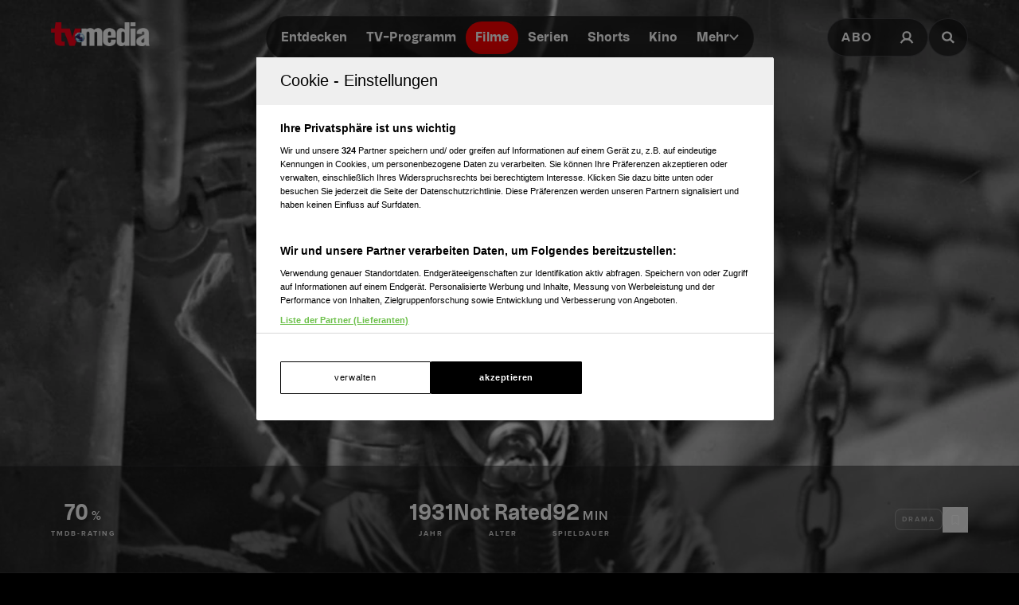

--- FILE ---
content_type: text/html; charset=utf-8
request_url: https://www.tv-media.at/filme/kameradschaft-1931
body_size: 15425
content:
<!DOCTYPE html><html lang="de" class="tvm-scrollbar-dark scroll-smooth"><head><meta name="viewport" content="width=device-width"/><title>Kameradschaft | Film 1931 | TV-MEDIA</title><meta name="news:title" content="Kameradschaft | Film 1931"/><meta name="description" content="(Drama): &quot;Kameradschaft&quot;, aus dem Jahr 1931. Informationen, Schauspieler:innen und mehr."/><meta name="twitter:url" content="https://www.tv-media.at/filme/kameradschaft-1931"/><meta name="twitter:title" content="Kameradschaft | Film 1931 | TV-MEDIA"/><meta name="twitter:description" content="(Drama): &quot;Kameradschaft&quot;, aus dem Jahr 1931. Informationen, Schauspieler:innen und mehr."/><meta property="og:type" content="website"/><meta property="og:title" content="Kameradschaft | Film 1931 | TV-MEDIA"/><meta property="og:description" content="(Drama): &quot;Kameradschaft&quot;, aus dem Jahr 1931. Informationen, Schauspieler:innen und mehr."/><meta property="og:site_name" content="tv-media.at"/><meta property="og:url" content="https://www.tv-media.at/filme/kameradschaft-1931"/><meta name="robots" content="index,follow"/><meta name="application-name" content="tv-media.at"/><meta name="apple-mobile-web-app-capable" content="yes"/><meta name="apple-mobile-web-app-status-bar-style" content="default"/><meta name="apple-mobile-web-app-title" content="tv-media.at"/><meta name="format-detection" content="telephone=no"/><meta name="mobile-web-app-capable" content="yes"/><meta name="theme-color" content="#000000"/><meta charSet="utf-8"/><link rel="manifest" href="/manifest.json"/><link rel="shortcut icon" type="image/x-icon" href="/assets/icons/favicon.ico"/><link rel="apple-touch-icon" href="/assets/icons/apple-touch/touch-icon-iphone-23311f27.png"/><link rel="apple-touch-icon" sizes="76x76" href="/assets/icons/apple-touch/touch-icon-ipad-23311f27.png"/><link rel="apple-touch-icon" sizes="120x120" href="/assets/icons/apple-touch/touch-icon-iphone-retina-70bfbf42.png"/><link rel="apple-touch-icon" sizes="152x152" href="/assets/icons/apple-touch/touch-icon-ipad-retina-11a251a0.png"/><link rel="preload" as="image" imageSrcSet="https://files.fairu.app/976232ab-29ec-4650-8112-bfca6ded926d/kameradschaft-backdrop-678c252ab8534.jpg?width=479&amp;quality=90 479w, https://files.fairu.app/976232ab-29ec-4650-8112-bfca6ded926d/kameradschaft-backdrop-678c252ab8534.jpg?width=768&amp;quality=90 768w, https://files.fairu.app/976232ab-29ec-4650-8112-bfca6ded926d/kameradschaft-backdrop-678c252ab8534.jpg?width=992&amp;quality=90 992w, https://files.fairu.app/976232ab-29ec-4650-8112-bfca6ded926d/kameradschaft-backdrop-678c252ab8534.jpg?width=1280&amp;quality=90 1280w, https://files.fairu.app/976232ab-29ec-4650-8112-bfca6ded926d/kameradschaft-backdrop-678c252ab8534.jpg?width=1920&amp;quality=90 1920w, https://files.fairu.app/976232ab-29ec-4650-8112-bfca6ded926d/kameradschaft-backdrop-678c252ab8534.jpg?width=2560&amp;quality=90 2560w" imageSizes="(max-width: 480px) 150vw, 100vw" fetchpriority="high"/><meta name="next-head-count" content="28"/><link rel="preload" href="/fonts/herokid/herokid-semibold-reduced.woff2" as="font" crossorigin="" type="font/woff2"/><link rel="preload" href="/fonts/proxima-nova/proxima-nova-regular-reduced.woff2" as="font" crossorigin="" type="font/woff2"/><link rel="preload" href="/fonts/proxima-nova/proxima-nova-semibold-reduced.woff2" as="font" crossorigin="" type="font/woff2"/><link rel="preload" href="/fonts/proxima-nova/proxima-nova-bold-reduced.woff2" as="font" crossorigin="" type="font/woff2"/><link data-next-font="" rel="preconnect" href="/" crossorigin="anonymous"/><link rel="preload" href="/_next/static/css/6c2a67ba8227bd61.css" as="style"/><link rel="stylesheet" href="/_next/static/css/6c2a67ba8227bd61.css" data-n-g=""/><link rel="preload" href="/_next/static/css/2f2218fc260c384a.css" as="style"/><link rel="stylesheet" href="/_next/static/css/2f2218fc260c384a.css" data-n-p=""/><noscript data-n-css=""></noscript><script defer="" nomodule="" src="/_next/static/chunks/polyfills-42372ed130431b0a.js"></script><script defer="" src="/_next/static/chunks/743.9ee4c52cbd92270b.js"></script><script defer="" src="/_next/static/chunks/3609.d6768ebaa0b5d7c5.js"></script><script src="/_next/static/chunks/webpack-a4e1d71d02e2694b.js" defer=""></script><script src="/_next/static/chunks/framework-c6ee5607585ef091.js" defer=""></script><script src="/_next/static/chunks/main-d9fd66646003ac2c.js" defer=""></script><script src="/_next/static/chunks/pages/_app-0d83504ef3939df6.js" defer=""></script><script src="/_next/static/chunks/5293-ba7914643eb63270.js" defer=""></script><script src="/_next/static/chunks/3656-33a4d72f7e938073.js" defer=""></script><script src="/_next/static/chunks/5653-4acec89ba3ace9f4.js" defer=""></script><script src="/_next/static/chunks/8216-36a908d990a7df49.js" defer=""></script><script src="/_next/static/chunks/7817-e93d1a8484cacd18.js" defer=""></script><script src="/_next/static/chunks/7361-307ae5d5e574ce4e.js" defer=""></script><script src="/_next/static/chunks/8257-d785320902a5d891.js" defer=""></script><script src="/_next/static/chunks/pages/filme/%5Bslug%5D-0d3b1f0067c5a62a.js" defer=""></script><script src="/_next/static/build-1768557345054/_buildManifest.js" defer=""></script><script src="/_next/static/build-1768557345054/_ssgManifest.js" defer=""></script></head><body class="bg-background"><div id="__next"><style>
                :root { 
                  --power-branding-color-bg: 0,0,0;
                  --power-branding-color-fg: 255,255,255;
                  --power-branding-color-surface: 24,24,24;
                  --power-branding-color-primary: 255,0,0;
                }
                </style><div class="dark relative h-screen w-full bg-background text-foreground"><header class="pointer-events-none fixed z-60 grid w-full content-center items-center gap-x-1.5 px-4 text-white sm:gap-0 lg:h-24 lg:px-12 xl:px-16 bg-gray-900 lg:bg-gray-900/0 h-26"><div class="grid grid-cols-[1fr,auto,1fr] items-center gap-2"><a href="/" class=""><div class="pointer-events-auto mr-auto items-center md:hidden cursor-pointer"><div class="relative w-full h-full overflow-hidden"><img draggable="false" alt="Logo" fetchpriority="high" loading="lazy" width="36" height="39" decoding="async" data-nimg="1" class="h-full object-contain" style="color:transparent;scale:1;object-position:50% 50%;transform-origin:50% 50%" srcSet="/assets/logos/tvm/logo-mobile.png?w=48&amp;q=90 1x, /assets/logos/tvm/logo-mobile.png?w=96&amp;q=90 2x" src="/assets/logos/tvm/logo-mobile.png?w=96&amp;q=90"/></div></div><div class="pointer-events-auto md:mr-auto cursor-pointer hidden md:inline-block drop-shadow-lg headerLogo"><div class="relative w-full h-full overflow-hidden"><img draggable="false" alt="Logo" fetchpriority="high" loading="lazy" width="124" height="30" decoding="async" data-nimg="1" class="h-full object-contain" style="color:transparent;scale:1;object-position:50% 50%;transform-origin:50% 50%;background-size:cover;background-position:50% 50%;background-repeat:no-repeat;background-image:url(&quot;[data-uri]&quot;)" srcSet="/assets/logos/tvm/logo.png?w=128&amp;q=90 1x, /assets/logos/tvm/logo.png?w=256&amp;q=90 2x" src="/assets/logos/tvm/logo.png?w=256&amp;q=90"/></div></div></a><nav class="text-center pointer-events-auto content-between grid lg:content-center self-center"><div class="relative hidden items-center gap-2 rounded-full border-0.5 border-gray-600/65 bg-gray-800/80 p-1.5 font-herokid text-[11px] font-bold backdrop-blur-sm lg:flex lg:text-[15px]"><div class="relative"><a href="/" rel="noreferrer" class="font-herokid self-center rounded-full inline-flex leading-[13px] text-white p-2.5 lg:p-3 duration-150 group lg:leading-[17px] whitespace-nowrap headerNavigation">Entdecken</a><a href="/programm" rel="noreferrer" class="font-herokid self-center rounded-full inline-flex leading-[13px] text-white p-2.5 lg:p-3 duration-150 group lg:leading-[17px] whitespace-nowrap headerNavigation">TV-Programm</a><a href="/filme" rel="noreferrer" class="font-herokid self-center rounded-full inline-flex leading-[13px] text-white p-2.5 lg:p-3 duration-150 group lg:leading-[17px] whitespace-nowrap headerNavigation">Filme</a><a href="/serien" rel="noreferrer" class="font-herokid self-center rounded-full inline-flex leading-[13px] text-white p-2.5 lg:p-3 duration-150 group lg:leading-[17px] whitespace-nowrap headerNavigation">Serien</a><a href="https://www.tv-media.at/shorts" rel="noreferrer" class="font-herokid self-center rounded-full inline-flex leading-[13px] text-white p-2.5 lg:p-3 duration-150 group lg:leading-[17px] whitespace-nowrap headerNavigation">Shorts</a><a href="/kino" rel="noreferrer" class="font-herokid self-center rounded-full inline-flex leading-[13px] text-white p-2.5 lg:p-3 duration-150 group lg:leading-[17px] whitespace-nowrap headerNavigation">Kino</a><div class="group relative inline-block cursor-pointer text-left"><div><a href="/magazin" class=""><div class="items-center gap-2 transition-colors sm:flex font-herokid self-center rounded-full inline-flex leading-[13px] text-white p-2.5 lg:p-3 duration-150 group lg:leading-[17px] whitespace-nowrap headerNavigation">Mehr<svg class="w-3" viewBox="0 0 10 6" fill="none" xmlns="http://www.w3.org/2000/svg"><path d="M1.25 1.125L5 4.875L8.75 1.125" stroke="#FFFFFF" stroke-width="1.5" stroke-linecap="round" stroke-linejoin="round"></path></svg></div></a><div class="items-center gap-2 transition-colors sm:hidden font-herokid self-center rounded-full inline-flex leading-[13px] text-white p-2.5 lg:p-3 duration-150 group lg:leading-[17px] whitespace-nowrap headerNavigation">Mehr<svg class="w-3" viewBox="0 0 10 6" fill="none" xmlns="http://www.w3.org/2000/svg"><path d="M1.25 1.125L5 4.875L8.75 1.125" stroke="#FFFFFF" stroke-width="1.5" stroke-linecap="round" stroke-linejoin="round"></path></svg></div></div><div class="pointer-events-none hidden opacity-0 transition-opacity duration-200 lg:block lg:group-hover:pointer-events-auto lg:group-hover:opacity-100"><div class="absolute -right-7 w-44 origin-top-right pt-3"><div class="flex flex-col content-center items-center divide-y divide-gray-650/65 rounded-xl border border-gray-600/65 bg-gray-820/70 backdrop-blur-sm"><div><a href="/empfehlungen" class="mx-6 inline-block py-4 text-center font-proxima-nova leading-small text-white decoration-tvmedia decoration-2 underline-offset-4 hover:underline">Empfehlungen</a></div><div><a href="/wissen" class="mx-6 inline-block py-4 text-center font-proxima-nova leading-small text-white decoration-tvmedia decoration-2 underline-offset-4 hover:underline">Wissen</a></div><div><a href="https://www.tv-media.at/podcast" class="mx-6 inline-block py-4 text-center font-proxima-nova leading-small text-white decoration-tvmedia decoration-2 underline-offset-4 hover:underline">Podcast</a></div><div><a href="/gewinnspiele" class="mx-6 inline-block py-4 text-center font-proxima-nova leading-small text-white decoration-tvmedia decoration-2 underline-offset-4 hover:underline">Gewinnspiele</a></div><div><a href="/collections" class="mx-6 inline-block py-4 text-center font-proxima-nova leading-small text-white decoration-tvmedia decoration-2 underline-offset-4 hover:underline">Collections</a></div><div><a href="/personen" class="mx-6 inline-block py-4 text-center font-proxima-nova leading-small text-white decoration-tvmedia decoration-2 underline-offset-4 hover:underline">Stars</a></div><div><a href="/sender" class="mx-6 inline-block py-4 text-center font-proxima-nova leading-small text-white decoration-tvmedia decoration-2 underline-offset-4 hover:underline">Sender</a></div></div></div></div><div class="absolute inset-0 lg:hidden"></div><div class="pointer-events-none fixed inset-0 z-40 bg-black p-4 opacity-0 transition-opacity delay-75 duration-300"><div class="text-right"><div class="ml-auto inline-block"><svg class="w-8 h-8 border border-gray-650/25 bg-gray-600 p-2 rounded-full" viewBox="0 0 16 16" fill="none" xmlns="http://www.w3.org/2000/svg"><path d="M1 1L15.024 15.024M15.024 1L1 15.024" stroke="currentColor"></path></svg></div></div><div class="absolute left-1/2 top-0 grid min-h-full -translate-x-1/2 content-center items-center text-center font-herokid text-xl font-medium text-white"><div><a href="/empfehlungen" class="inline-block py-4 decoration-tvmedia decoration-2 underline-offset-4 hover:underline">Empfehlungen</a></div><div><a href="/wissen" class="inline-block py-4 decoration-tvmedia decoration-2 underline-offset-4 hover:underline">Wissen</a></div><div><a href="https://www.tv-media.at/podcast" class="inline-block py-4 decoration-tvmedia decoration-2 underline-offset-4 hover:underline">Podcast</a></div><div><a href="/gewinnspiele" class="inline-block py-4 decoration-tvmedia decoration-2 underline-offset-4 hover:underline">Gewinnspiele</a></div><div><a href="/collections" class="inline-block py-4 decoration-tvmedia decoration-2 underline-offset-4 hover:underline">Collections</a></div><div><a href="/personen" class="inline-block py-4 decoration-tvmedia decoration-2 underline-offset-4 hover:underline">Stars</a></div><div><a href="/sender" class="inline-block py-4 decoration-tvmedia decoration-2 underline-offset-4 hover:underline">Sender</a></div></div></div></div></div></div><div class="relative mx-auto inline-flex items-center rounded-full border-0.5 border-gray-600/65 bg-gray-800/70 p-1.5 text-[11px] font-bold lg:hidden"><a href="/" rel="noreferrer" class="font-herokid self-center rounded-full inline-flex leading-[13px] text-white p-2.5 lg:p-3 duration-150 group lg:leading-[17px] whitespace-nowrap headerNavigation relative">Entdecken</a><a href="/programm" rel="noreferrer" class="font-herokid self-center rounded-full inline-flex leading-[13px] text-white p-2.5 lg:p-3 duration-150 group lg:leading-[17px] whitespace-nowrap headerNavigation relative">TV-Programm</a></div></nav><div class="pointer-events-auto z-10 flex items-center justify-end gap-1.5 md:gap-4"><div class="block"><div class="flex h-8 cursor-pointer items-center rounded-full border-0.5 border-gray-650/65 bg-gray-650/65 backdrop-blur-sm md:h-12 lg:bg-gray-800/70"><a href="https://www.tv-media.at/abo" target="" rel="" class="hidden px-2 md:px-4 h-full tracking-widest text-[9px] font-bold lg:text-base md:text-sm uppercase font-proxima-nova lg:flex items-center justify-center rounded-full border-0.5 border-transparent transition-colors duration-200 hover:border-tvmedia hover:text-tvmedia headerAbo" title="">Abo</a><a href="/auth/login?callbackUrl=null" target="" rel="" class="px-2 md:px-4 h-full tracking-widest font-bold lg:text-base md:text-sm flex items-center justify-center rounded-full border-0.5 border-transparent transition-colors duration-200 hover:border-tvmedia hover:text-tvmedia" title=""><svg class="size-3.5 md:size-[18px]" width="18" height="18" viewBox="0 0 18 18" fill="none" xmlns="http://www.w3.org/2000/svg"><g><path d="M9 11.25C11.4853 11.25 13.5 9.23528 13.5 6.75C13.5 4.26472 11.4853 2.25 9 2.25C6.51472 2.25 4.5 4.26472 4.5 6.75C4.5 9.23528 6.51472 11.25 9 11.25Z" stroke="currentColor" stroke-width="2.25" stroke-linecap="round" stroke-linejoin="round"></path><path d="M2.25 15.1875C3.61195 12.8341 6.08555 11.25 9 11.25C11.9145 11.25 14.388 12.8341 15.75 15.1875" stroke="currentColor" stroke-width="2.25" stroke-linecap="square" stroke-linejoin="round"></path></g></svg></a></div></div><div><a href="/suche" class="h-8 items-center text-[9px] cursor-pointer border-0.5 border-gray-650/65 px-2 text-white transition-colors duration-200 hover:border-primary hover:text-primary md:h-12 md:px-4 font-proxima-nova bg-gray-650/65 lg:bg-gray-800/70 tracking-widest font-bold lg:text-base md:text-sm backdrop-blur-sm rounded-full w-8 md:w-auto grid place-items-center" aria-label="Suche"><svg width="16" height="16" viewBox="0 0 16 16" fill="none" xmlns="http://www.w3.org/2000/svg" class=" w-2.5 h-2.5 md:w-4 md:h-4"><path d="M11.9569 10.083L16 13.8733L14.2649 15.5L10.2218 11.7097C9.17365 12.3786 7.90732 12.7695 6.54393 12.7695C2.92995 12.7695 0 10.0231 0 6.63491C0 3.24682 2.92988 0.5 6.54393 0.5C10.1579 0.5 13.0876 3.24675 13.0876 6.63491C13.0876 7.91308 12.6705 9.10032 11.957 10.0829L11.9569 10.083ZM6.54393 10.4692C8.80256 10.4692 10.6338 8.75241 10.6338 6.63495C10.6338 4.51722 8.80256 2.80072 6.54393 2.80072C4.28501 2.80072 2.45407 4.51722 2.45407 6.63495C2.45407 8.75241 4.28501 10.4692 6.54393 10.4692Z" fill="currentColor"></path></svg></a></div></div></div><nav class="pointer-events-auto flex items-center justify-center gap-4 text-[11px] sm:gap-3 lg:hidden"><a href="/filme" rel="noreferrer" class="uppercase tracking-wide py-0.5 font-herokid font-medium text-white hover:underline decoration-2 decoration-tvmedia underline-offset-4 underline">Filme</a><a href="/serien" rel="noreferrer" class="uppercase tracking-wide py-0.5 font-herokid font-medium text-white hover:underline decoration-2 decoration-tvmedia underline-offset-4">Serien</a><a href="https://www.tv-media.at/shorts" rel="noreferrer" class="uppercase tracking-wide py-0.5 font-herokid font-medium text-white hover:underline decoration-2 decoration-tvmedia underline-offset-4">Shorts</a><a href="/kino" rel="noreferrer" class="uppercase tracking-wide py-0.5 font-herokid font-medium text-white hover:underline decoration-2 decoration-tvmedia underline-offset-4">Kino</a><div class="group relative inline-block cursor-pointer text-left"><div><a href="/magazin" class=""><div class="hidden items-center gap-2 self-center rounded-full transition-colors duration-150 sm:flex lg:p-3 uppercase tracking-wide py-0.5 font-herokid font-medium text-white hover:underline decoration-2 decoration-tvmedia underline-offset-4">Mehr<svg class="w-2" viewBox="0 0 10 6" fill="none" xmlns="http://www.w3.org/2000/svg"><path d="M1.25 1.125L5 4.875L8.75 1.125" stroke="#FFFFFF" stroke-width="1.5" stroke-linecap="round" stroke-linejoin="round"></path></svg></div></a><div class="flex items-center gap-2 self-center rounded-full transition-colors duration-150 sm:hidden lg:p-3 uppercase tracking-wide py-0.5 font-herokid font-medium text-white hover:underline decoration-2 decoration-tvmedia underline-offset-4">Mehr<svg class="w-2" viewBox="0 0 10 6" fill="none" xmlns="http://www.w3.org/2000/svg"><path d="M1.25 1.125L5 4.875L8.75 1.125" stroke="#FFFFFF" stroke-width="1.5" stroke-linecap="round" stroke-linejoin="round"></path></svg></div></div><div class="pointer-events-none hidden opacity-0 transition-opacity duration-200 lg:block lg:group-hover:pointer-events-auto lg:group-hover:opacity-100"><div class="absolute -right-7 w-44 origin-top-right pt-3"><div class="flex flex-col content-center items-center divide-y divide-gray-650/65 rounded-xl border border-gray-600/65 bg-gray-820/70 backdrop-blur-sm"><div><a href="/empfehlungen" class="mx-6 inline-block py-4 text-center font-proxima-nova leading-small text-white decoration-tvmedia decoration-2 underline-offset-4 hover:underline">Empfehlungen</a></div><div><a href="/wissen" class="mx-6 inline-block py-4 text-center font-proxima-nova leading-small text-white decoration-tvmedia decoration-2 underline-offset-4 hover:underline">Wissen</a></div><div><a href="https://www.tv-media.at/podcast" class="mx-6 inline-block py-4 text-center font-proxima-nova leading-small text-white decoration-tvmedia decoration-2 underline-offset-4 hover:underline">Podcast</a></div><div><a href="/gewinnspiele" class="mx-6 inline-block py-4 text-center font-proxima-nova leading-small text-white decoration-tvmedia decoration-2 underline-offset-4 hover:underline">Gewinnspiele</a></div><div><a href="/collections" class="mx-6 inline-block py-4 text-center font-proxima-nova leading-small text-white decoration-tvmedia decoration-2 underline-offset-4 hover:underline">Collections</a></div><div><a href="/personen" class="mx-6 inline-block py-4 text-center font-proxima-nova leading-small text-white decoration-tvmedia decoration-2 underline-offset-4 hover:underline">Stars</a></div><div><a href="/sender" class="mx-6 inline-block py-4 text-center font-proxima-nova leading-small text-white decoration-tvmedia decoration-2 underline-offset-4 hover:underline">Sender</a></div></div></div></div><div class="absolute inset-0 lg:hidden"></div><div class="pointer-events-none fixed inset-0 z-40 bg-black p-4 opacity-0 transition-opacity delay-75 duration-300"><div class="text-right"><div class="ml-auto inline-block"><svg class="w-8 h-8 border border-gray-650/25 bg-gray-600 p-2 rounded-full" viewBox="0 0 16 16" fill="none" xmlns="http://www.w3.org/2000/svg"><path d="M1 1L15.024 15.024M15.024 1L1 15.024" stroke="currentColor"></path></svg></div></div><div class="absolute left-1/2 top-0 grid min-h-full -translate-x-1/2 content-center items-center text-center font-herokid text-xl font-medium text-white"><div><a href="/empfehlungen" class="inline-block py-4 decoration-tvmedia decoration-2 underline-offset-4 hover:underline">Empfehlungen</a></div><div><a href="/wissen" class="inline-block py-4 decoration-tvmedia decoration-2 underline-offset-4 hover:underline">Wissen</a></div><div><a href="https://www.tv-media.at/podcast" class="inline-block py-4 decoration-tvmedia decoration-2 underline-offset-4 hover:underline">Podcast</a></div><div><a href="/gewinnspiele" class="inline-block py-4 decoration-tvmedia decoration-2 underline-offset-4 hover:underline">Gewinnspiele</a></div><div><a href="/collections" class="inline-block py-4 decoration-tvmedia decoration-2 underline-offset-4 hover:underline">Collections</a></div><div><a href="/personen" class="inline-block py-4 decoration-tvmedia decoration-2 underline-offset-4 hover:underline">Stars</a></div><div><a href="/sender" class="inline-block py-4 decoration-tvmedia decoration-2 underline-offset-4 hover:underline">Sender</a></div></div></div></div><a href="/abo" rel="noreferrer" class="uppercase tracking-wide py-0.5 font-herokid font-medium text-white hover:underline decoration-2 decoration-tvmedia underline-offset-4 pl-3 border-l border-gray-650/75 h-4 leading-none">Abo</a></nav></header><div class="lg:hidden h-26"></div><main class="-mt-px pt-px"><div class="w-full"><link rel="preconnect" href="https://cdn.cookielaw.org"/><link rel="preconnect" href="https://geolocation.onetrust.com"/><link rel="preconnect" href="https://data.tv-media.at/"/><noscript><iframe title="gtm-noscript" src="https://data.tv-media.at//ns.html?id=GTM-T474R3D" height="0" width="0" style="display:none;visibility:hidden"></iframe></noscript><link rel="preconnect" href="https://script-at.iocnt.net"/><link rel="preconnect" href="https://data-d3b9450695.tv-media.at"/><link rel="preload" href="https://data-d3b9450695.tv-media.at/iomm/latest/manager/base/es6/bundle.js" as="script" id="IOMmBundle" crossorigin=""/><link rel="preload" href="https://data-d3b9450695.tv-media.at/iomm/latest/bootstrap/loader.js" as="script" crossorigin=""/><link rel="preconnect" href="https://imagesrv.adition.com"/><script type="application/ld+json">{"@context":"https://schema.org","@type":"Movie","name":"Kameradschaft","abstract":"<p>In einem französischen Bergwerk nahe der deutschen Grenze kommt es zu einer Grubenexplosion. Nahezu 600 französische Kumpel werden verschüttet, jede Hilfe scheint aussichtslos. In der benachbarten Grube auf der deutschen Seite kommt es zu erregten Auseinandersetzungen. Obwohl zeitweilig die alte Feindschaft zu Frankreich triumphiert, entschließen sich die deutschen Bergleute zu einer solidarischen Rettungsaktion. Die Grenze, die zwei Völker in feindliche Lager trennt, ist vorübergehend gefallen. Ein Zeichen ist gesetzt.</p>","image":"https://files.fairu.app/976232ab-29ec-4650-8112-bfca6ded926d/kameradschaft-backdrop-678c252ab8534.jpg","actor":[{"@type":"Person","name":"Alexander Granach"},{"@type":"Person","name":"Ernst Busch"},{"@type":"Person","name":"Fritz Kampers"},{"@type":"Person","name":"Gustav Püttjer"}],"aggregateRating":{"@type":"AggregateRating","ratingValue":3,"ratingCount":100}}</script><div class="dark relative h-[120vh] w-full text-white portrait-giant:h-[640px]"><div class="w-full h-full overflow-hidden inset-0 absolute"><img alt="Kameradschaft" draggable="false" fetchpriority="high" decoding="async" data-nimg="fill" class="h-full object-cover" style="position:absolute;height:100%;width:100%;left:0;top:0;right:0;bottom:0;object-fit:cover;object-position:50% 50%;color:transparent;scale:1;transform-origin:50% 50%;background-size:cover;background-position:50% 50%;background-repeat:no-repeat;background-image:url(&quot;[data-uri]&quot;)" sizes="(max-width: 480px) 150vw, 100vw" srcSet="https://files.fairu.app/976232ab-29ec-4650-8112-bfca6ded926d/kameradschaft-backdrop-678c252ab8534.jpg?width=479&amp;quality=90 479w, https://files.fairu.app/976232ab-29ec-4650-8112-bfca6ded926d/kameradschaft-backdrop-678c252ab8534.jpg?width=768&amp;quality=90 768w, https://files.fairu.app/976232ab-29ec-4650-8112-bfca6ded926d/kameradschaft-backdrop-678c252ab8534.jpg?width=992&amp;quality=90 992w, https://files.fairu.app/976232ab-29ec-4650-8112-bfca6ded926d/kameradschaft-backdrop-678c252ab8534.jpg?width=1280&amp;quality=90 1280w, https://files.fairu.app/976232ab-29ec-4650-8112-bfca6ded926d/kameradschaft-backdrop-678c252ab8534.jpg?width=1920&amp;quality=90 1920w, https://files.fairu.app/976232ab-29ec-4650-8112-bfca6ded926d/kameradschaft-backdrop-678c252ab8534.jpg?width=2560&amp;quality=90 2560w" src="https://files.fairu.app/976232ab-29ec-4650-8112-bfca6ded926d/kameradschaft-backdrop-678c252ab8534.jpg?width=2560&amp;quality=90"/></div><div class="absolute inset-0 bg-gradient-to-b to-black transition-all duration-500 from-black/0 via-black/0"></div><div class="relative grid h-screen w-full grid-rows-[1fr,auto]"><div class="relative grid content-center items-center gap-y-12 px-8"><h1 class="heading-1 font-herokid leading-header lg:leading-small hyphenate opacity-75 text-center text-4xl md:text-6xl lg:text-7xl lg:leading-smaller">Kameradschaft</h1><div class="flex flex-wrap justify-center gap-4 text-center"><a href="#providers" target="" rel="" class="inline-flex min-h-[43px] cursor-pointer place-content-center rounded-full px-8 py-2.5 font-herokid text-2xs font-bold uppercase leading-body tracking-widest shadow-card-sm transition-colors duration-300 items-center gap-2 bg-white/70 text-gray-820 hover:bg-white mt-6" title="">Jetzt  streamen</a></div></div><div><aside class="grid w-full items-center divide-y divide-gray-650/25 border-y border-gray-650/25 bg-gray-820/50 px-8 py-6 backdrop-blur-md md:grid-cols-[1fr,auto,1fr] md:gap-6 md:divide-none md:divide-transparent md:px-16"><div class="flex min-w-0 justify-center gap-6 py-5 md:justify-start md:py-0"><div class="text-center inline-block"><div><span class="font-herokid text-2xl font-semibold">70</span><span class="ml-1 font-semibold uppercase tracking-widest">%</span></div><div class="mt-1 text-3xs font-bold uppercase tracking-2px leading-smaller opacity-80">TMDB-Rating</div></div></div><div class="flex min-w-0 flex-wrap justify-center gap-10 py-5 md:min-w-[300px]"><div class="text-center inline-block"><div><span class="font-herokid text-2xl font-semibold">1931</span></div><div class="mt-1 text-3xs font-bold uppercase tracking-2px leading-smaller opacity-80">Jahr</div></div><div class="text-center inline-block"><div><span class="font-herokid text-2xl font-semibold">Not Rated</span></div><div class="mt-1 text-3xs font-bold uppercase tracking-2px leading-smaller opacity-80">Alter</div></div><div class="text-center inline-block"><div><span class="font-herokid text-2xl font-semibold">92</span><span class="ml-1 font-semibold uppercase tracking-widest">min</span></div><div class="mt-1 text-3xs font-bold uppercase tracking-2px leading-smaller opacity-80">Spieldauer</div></div></div><div class="contents items-center justify-end gap-4 md:flex"><div class="flex min-h-20 flex-wrap items-center justify-center gap-4 border-t border-gray-650/25 py-5 md:min-h-0 md:gap-2 md:border-none md:py-0"><div class="rounded-lg inline-block border p-2 text-foreground/50 border-foreground/25 bg-foreground/5 label-sm hyphenate">Drama</div></div><div class="flex min-h-16 items-center justify-center gap-4 border-t border-gray-650/25 pt-5 md:min-h-0 md:border-none md:pt-0"><button class="flex items-center gap-4 canhover:hover:text-primary group/favbutton text-white"><div class="size-8 flex-none grid place-items-center rounded-full border border-foreground/40 canhover:group-hover/favbutton:border-primary transition-colors duration-200"><svg class="size-4" viewBox="0 0 16 16" fill="none" xmlns="http://www.w3.org/2000/svg"><path d="M12 14L8 11.5L4 14V3C4 2.86739 4.05268 2.74021 4.14645 2.64645C4.24021 2.55268 4.36739 2.5 4.5 2.5H11.5C11.6326 2.5 11.7598 2.55268 11.8536 2.64645C11.9473 2.74021 12 2.86739 12 3V14Z" stroke="currentColor" fill="none" stroke-linecap="round" stroke-linejoin="round"></path></svg></div><div><span class="label-sm text-gray-400 md:hidden">Auf die Watchlist geben</span></div></button><div class="absolute"></div></div></div></aside></div></div></div><div class="dark relative z-10 mt-[-20vh] text-white prose-a:text-white portrait-giant:mt-0"><main><div class="relative mx-auto grid max-w-screen-xl justify-center gap-4 pt-16 md:grid-cols-[auto,1fr]"><article class="ml-auto w-full max-w-screen-md divide-y divide-gray-650 px-8 md:px-16"><section><h2 class="heading-2 leading-header lg:leading-small tracking-widest text-sm mt-6 lg:text-sm text-gray-820 dark:text-gray-500 font-proxima-nova mb-2 font-semibold uppercase">Beschreibung</h2><div class="prose prose-streaming"><p>In einem französischen Bergwerk nahe der deutschen Grenze kommt es zu einer Grubenexplosion. Nahezu 600 französische Kumpel werden verschüttet, jede Hilfe scheint aussichtslos. In der benachbarten Grube auf der deutschen Seite kommt es zu erregten Auseinandersetzungen. Obwohl zeitweilig die alte Feindschaft zu Frankreich triumphiert, entschließen sich die deutschen Bergleute zu einer solidarischen Rettungsaktion. Die Grenze, die zwei Völker in feindliche Lager trennt, ist vorübergehend gefallen. Ein Zeichen ist gesetzt.</p></div><style>
          #TVM_Mobile_Unterseite_Filme_HPA:not(.ad-yoc) div, #TVM_Mobile_Unterseite_Filme_HPA:not(.ad-yoc) div iframe {
            max-width: 100% !important;
            z-index: 0 !important;
          }
          #TVM_Mobile_Unterseite_Filme_HPA:empty {
            margin: 0;
            padding: 0;
          }
        </style><section class="mt-8 w-full grid place-items-center md:hidden overflow-hidden relative text-center text-white" id="TVM_Mobile_Unterseite_Filme_HPA" title="Werbeplatz TVM_Mobile_Unterseite_Filme_HPA"><section class="pointer-events-none absolute top-[-300px] h-[400px] w-full lg:top-[-700px] lg:h-[1000px]" id="adition-tag-trigger-TVM_Mobile_Unterseite_Filme_HPA" title="Werbeplatz-Trigger TVM_Mobile_Unterseite_Filme_HPA"></section><div class="hidden size-full only-of-type:block"></div></section></section><section id="providers" class="mt-12 scroll-mt-32 pt-12 @container"><h2 class="heading-2 leading-header lg:leading-small tracking-widest text-sm lg:text-sm text-gray-820 dark:text-gray-500 font-proxima-nova mb-2 font-semibold uppercase mt-0">Jetzt ansehen</h2><div class="grid gap-2 @xl:grid-cols-2"><div class=""><a href="https://watch.amazon.de/detail?gti=amzn1.dv.gti.0cbab904-a2eb-9783-9e46-c21bcc92c637" target="_blank" rel="noreferrer"><div class="w-full rounded-full px-4 py-3 grid grid-cols-[auto,1fr] justify-between gap-4 border-0.5 border-gray-650/25 bg-white shadow-card-sm dark:bg-gray-820 hover:border-gray-650/75 dark:hover:border-white group transition-colors duration-150 min-w-[17rem] items-center cursor-pointer"><div class="grid h-4 w-10 items-center"><div class="relative w-full h-full overflow-hidden"><img alt="Amazon Video" draggable="false" loading="lazy" width="100" height="60" decoding="async" data-nimg="1" class="object-contain absolute w-full h-full object-left" style="color:transparent;scale:1;object-position:50% 50%;transform-origin:50% 50%;background-size:cover;background-position:50% 50%;background-repeat:no-repeat;background-image:url(&quot;[data-uri]&quot;)" srcSet="/assets/logos/providers/neg/amazon-prime-logo_neg.svg?w=128&amp;q=90 1x, /assets/logos/providers/neg/amazon-prime-logo_neg.svg?w=256&amp;q=90 2x" src="/assets/logos/providers/neg/amazon-prime-logo_neg.svg?w=256&amp;q=90"/></div></div><div class="justify-self-end"><div class="text-3xs font-bold uppercase leading-body tracking-2px text-gray-500 transition-colors duration-150 group-hover:text-gray-820 dark:group-hover:text-white">Leihen ab € 3.99</div></div></div></a></div><div class=""><a href="https://play.google.com/store/movies/details/Kameradschaft?gl=AT&amp;hl=en&amp;id=mtdpAPWNyio" target="_blank" rel="noreferrer"><div class="w-full rounded-full px-4 py-3 grid grid-cols-[auto,1fr] justify-between gap-4 border-0.5 border-gray-650/25 bg-white shadow-card-sm dark:bg-gray-820 hover:border-gray-650/75 dark:hover:border-white group transition-colors duration-150 min-w-[17rem] items-center cursor-pointer"><div class="grid h-4 w-10 items-center"><div class="relative w-full h-full overflow-hidden"><img alt="Google Play Movies" draggable="false" loading="lazy" width="100" height="60" decoding="async" data-nimg="1" class="object-contain absolute w-full h-full object-left" style="color:transparent;scale:1;object-position:50% 50%;transform-origin:50% 50%;background-size:cover;background-position:50% 50%;background-repeat:no-repeat;background-image:url(&quot;[data-uri]&quot;)" srcSet="/assets/logos/providers/neg/google-play-movies-tv_neg.svg?w=128&amp;q=90 1x, /assets/logos/providers/neg/google-play-movies-tv_neg.svg?w=256&amp;q=90 2x" src="/assets/logos/providers/neg/google-play-movies-tv_neg.svg?w=256&amp;q=90"/></div></div><div class="justify-self-end"><div class="text-3xs font-bold uppercase leading-body tracking-2px text-gray-500 transition-colors duration-150 group-hover:text-gray-820 dark:group-hover:text-white">Leihen ab € 3.99</div></div></div></a></div></div><style>
          #TVM_Mobile_Unterseite_Filme_MedRec_Cad:not(.ad-yoc) div, #TVM_Mobile_Unterseite_Filme_MedRec_Cad:not(.ad-yoc) div iframe {
            max-width: 100% !important;
            z-index: 0 !important;
          }
          #TVM_Mobile_Unterseite_Filme_MedRec_Cad:empty {
            margin: 0;
            padding: 0;
          }
        </style><section class="mt-8 w-full grid place-items-center md:hidden overflow-hidden relative text-center text-white" id="TVM_Mobile_Unterseite_Filme_MedRec_Cad" title="Werbeplatz TVM_Mobile_Unterseite_Filme_MedRec_Cad"><section class="pointer-events-none absolute top-[-300px] h-[400px] w-full lg:top-[-700px] lg:h-[1000px]" id="adition-tag-trigger-TVM_Mobile_Unterseite_Filme_MedRec_Cad" title="Werbeplatz-Trigger TVM_Mobile_Unterseite_Filme_MedRec_Cad"></section><div class="hidden size-full only-of-type:block"></div></section></section></article><div class="relative grid grid-cols-1 justify-end"><style>
          #TVM_Unterseite_Filme_HPA:not(.ad-yoc) div, #TVM_Unterseite_Filme_HPA:not(.ad-yoc) div iframe {
            max-width: 100% !important;
            z-index: 0 !important;
          }
          #TVM_Unterseite_Filme_HPA:empty {
            margin: 0;
            padding: 0;
          }
        </style><section class="sticky top-28 mb-4 max-w-[300px] h-fit hidden md:block relative text-center text-white" id="TVM_Unterseite_Filme_HPA" title="Werbeplatz TVM_Unterseite_Filme_HPA"><section class="pointer-events-none absolute top-[-300px] h-[400px] w-full lg:top-[-700px] lg:h-[1000px]" id="adition-tag-trigger-TVM_Unterseite_Filme_HPA" title="Werbeplatz-Trigger TVM_Unterseite_Filme_HPA"></section><div class="hidden size-full only-of-type:block"></div></section></div></div><div></div><div class="grid place-items-center"><style>
          #TVM_Unterseite_Filme_Billboard:not(.ad-yoc) div, #TVM_Unterseite_Filme_Billboard:not(.ad-yoc) div iframe {
            max-width: 100% !important;
            z-index: 0 !important;
          }
          #TVM_Unterseite_Filme_Billboard:empty {
            margin: 0;
            padding: 0;
          }
        </style><section class="mt-6 hidden lg:grid place-items-center relative text-center text-white" id="TVM_Unterseite_Filme_Billboard" title="Werbeplatz TVM_Unterseite_Filme_Billboard"><section class="pointer-events-none absolute top-[-300px] h-[400px] w-full lg:top-[-700px] lg:h-[1000px]" id="adition-tag-trigger-TVM_Unterseite_Filme_Billboard" title="Werbeplatz-Trigger TVM_Unterseite_Filme_Billboard"></section><div class="hidden size-full only-of-type:block"></div></section><style>
          #TVM_Mobile_Unterseite_Filme_HPA:not(.ad-yoc) div, #TVM_Mobile_Unterseite_Filme_HPA:not(.ad-yoc) div iframe {
            max-width: 100% !important;
            z-index: 0 !important;
          }
          #TVM_Mobile_Unterseite_Filme_HPA:empty {
            margin: 0;
            padding: 0;
          }
        </style><section class="mt-6 grid place-items-center lg:hidden relative text-center text-white" id="TVM_Mobile_Unterseite_Filme_HPA" title="Werbeplatz TVM_Mobile_Unterseite_Filme_HPA"><section class="pointer-events-none absolute top-[-300px] h-[400px] w-full lg:top-[-700px] lg:h-[1000px]" id="adition-tag-trigger-TVM_Mobile_Unterseite_Filme_HPA" title="Werbeplatz-Trigger TVM_Mobile_Unterseite_Filme_HPA"></section><div class="hidden size-full only-of-type:block"></div></section></div><article class="mt-16 px-4 sm:px-8 lg:px-16"><h2 class="heading-2 font-herokid leading-header lg:leading-small text-base lg:text-xl">Darsteller und Crew</h2><div class="mt-6 grid grid-cols-fill-actors justify-items-stretch gap-4"><div class="group grid min-h-60 items-center justify-center rounded-xl border-0.5 border-primary/0 bg-gradient-to-t from-gray-820 to-gray-700 px-10 py-6 text-center transition-colors duration-150 hover:border-primary w-full"><a href="/personen/g-w-pabst" class=""><div class="z-10 mx-auto inline-block size-32 overflow-hidden rounded-full"><div class="relative rounded-full overflow-hidden w-full h-full pointer:group-hover:scale-105 z-0 pointer:transition-transform pointer:duration-300"><div class="relative w-full h-full overflow-hidden rounded-full"><img alt="Foto von G.W. Pabst" draggable="false" loading="lazy" decoding="async" data-nimg="fill" class="h-full object-cover" style="position:absolute;height:100%;width:100%;left:0;top:0;right:0;bottom:0;object-position:50% 50%;color:transparent;scale:1;transform-origin:50% 50%;background-size:cover;background-position:50% 50%;background-repeat:no-repeat;background-image:url(&quot;[data-uri]&quot;)" sizes="180px" srcSet="https://files.fairu.app/97618153-d301-4e2d-90c6-4d18e94e796e/gw-pabst-photo-678f7d1c1a77a.jpg?width=16&amp;quality=90 16w, https://files.fairu.app/97618153-d301-4e2d-90c6-4d18e94e796e/gw-pabst-photo-678f7d1c1a77a.jpg?width=32&amp;quality=90 32w, https://files.fairu.app/97618153-d301-4e2d-90c6-4d18e94e796e/gw-pabst-photo-678f7d1c1a77a.jpg?width=48&amp;quality=90 48w, https://files.fairu.app/97618153-d301-4e2d-90c6-4d18e94e796e/gw-pabst-photo-678f7d1c1a77a.jpg?width=64&amp;quality=90 64w, https://files.fairu.app/97618153-d301-4e2d-90c6-4d18e94e796e/gw-pabst-photo-678f7d1c1a77a.jpg?width=96&amp;quality=90 96w, https://files.fairu.app/97618153-d301-4e2d-90c6-4d18e94e796e/gw-pabst-photo-678f7d1c1a77a.jpg?width=128&amp;quality=90 128w, https://files.fairu.app/97618153-d301-4e2d-90c6-4d18e94e796e/gw-pabst-photo-678f7d1c1a77a.jpg?width=256&amp;quality=90 256w, https://files.fairu.app/97618153-d301-4e2d-90c6-4d18e94e796e/gw-pabst-photo-678f7d1c1a77a.jpg?width=384&amp;quality=90 384w, https://files.fairu.app/97618153-d301-4e2d-90c6-4d18e94e796e/gw-pabst-photo-678f7d1c1a77a.jpg?width=479&amp;quality=90 479w, https://files.fairu.app/97618153-d301-4e2d-90c6-4d18e94e796e/gw-pabst-photo-678f7d1c1a77a.jpg?width=768&amp;quality=90 768w, https://files.fairu.app/97618153-d301-4e2d-90c6-4d18e94e796e/gw-pabst-photo-678f7d1c1a77a.jpg?width=992&amp;quality=90 992w, https://files.fairu.app/97618153-d301-4e2d-90c6-4d18e94e796e/gw-pabst-photo-678f7d1c1a77a.jpg?width=1280&amp;quality=90 1280w, https://files.fairu.app/97618153-d301-4e2d-90c6-4d18e94e796e/gw-pabst-photo-678f7d1c1a77a.jpg?width=1920&amp;quality=90 1920w, https://files.fairu.app/97618153-d301-4e2d-90c6-4d18e94e796e/gw-pabst-photo-678f7d1c1a77a.jpg?width=2560&amp;quality=90 2560w" src="https://files.fairu.app/97618153-d301-4e2d-90c6-4d18e94e796e/gw-pabst-photo-678f7d1c1a77a.jpg?width=2560&amp;quality=90"/></div></div></div><div class="font-herokid text-xl text-foreground">G.W. Pabst</div><div class="mt-3 text-2xs font-bold uppercase leading-snug tracking-2px text-foreground/40">Regisseur:in</div></a></div><div class="group grid min-h-60 items-center justify-center rounded-xl border-0.5 border-primary/0 bg-gradient-to-t from-gray-820 to-gray-700 px-10 py-6 text-center transition-colors duration-150 hover:border-primary w-full"><a href="/personen/alexander-granach" class=""><div class="z-10 mx-auto inline-block size-32 overflow-hidden rounded-full"><div class="relative rounded-full overflow-hidden w-full h-full pointer:group-hover:scale-105 z-0 pointer:transition-transform pointer:duration-300"><div class="relative w-full h-full overflow-hidden rounded-full"><img alt="Foto von Alexander Granach" draggable="false" loading="lazy" decoding="async" data-nimg="fill" class="h-full object-cover" style="position:absolute;height:100%;width:100%;left:0;top:0;right:0;bottom:0;object-position:50% 50%;color:transparent;scale:1;transform-origin:50% 50%;background-size:cover;background-position:50% 50%;background-repeat:no-repeat;background-image:url(&quot;[data-uri]&quot;)" sizes="180px" srcSet="https://files.fairu.app/97617707-efbc-4a4a-b8f6-f03c841dcb0b/alexander-granach-photo-678f7d17d4586.jpg?width=16&amp;quality=90 16w, https://files.fairu.app/97617707-efbc-4a4a-b8f6-f03c841dcb0b/alexander-granach-photo-678f7d17d4586.jpg?width=32&amp;quality=90 32w, https://files.fairu.app/97617707-efbc-4a4a-b8f6-f03c841dcb0b/alexander-granach-photo-678f7d17d4586.jpg?width=48&amp;quality=90 48w, https://files.fairu.app/97617707-efbc-4a4a-b8f6-f03c841dcb0b/alexander-granach-photo-678f7d17d4586.jpg?width=64&amp;quality=90 64w, https://files.fairu.app/97617707-efbc-4a4a-b8f6-f03c841dcb0b/alexander-granach-photo-678f7d17d4586.jpg?width=96&amp;quality=90 96w, https://files.fairu.app/97617707-efbc-4a4a-b8f6-f03c841dcb0b/alexander-granach-photo-678f7d17d4586.jpg?width=128&amp;quality=90 128w, https://files.fairu.app/97617707-efbc-4a4a-b8f6-f03c841dcb0b/alexander-granach-photo-678f7d17d4586.jpg?width=256&amp;quality=90 256w, https://files.fairu.app/97617707-efbc-4a4a-b8f6-f03c841dcb0b/alexander-granach-photo-678f7d17d4586.jpg?width=384&amp;quality=90 384w, https://files.fairu.app/97617707-efbc-4a4a-b8f6-f03c841dcb0b/alexander-granach-photo-678f7d17d4586.jpg?width=479&amp;quality=90 479w, https://files.fairu.app/97617707-efbc-4a4a-b8f6-f03c841dcb0b/alexander-granach-photo-678f7d17d4586.jpg?width=768&amp;quality=90 768w, https://files.fairu.app/97617707-efbc-4a4a-b8f6-f03c841dcb0b/alexander-granach-photo-678f7d17d4586.jpg?width=992&amp;quality=90 992w, https://files.fairu.app/97617707-efbc-4a4a-b8f6-f03c841dcb0b/alexander-granach-photo-678f7d17d4586.jpg?width=1280&amp;quality=90 1280w, https://files.fairu.app/97617707-efbc-4a4a-b8f6-f03c841dcb0b/alexander-granach-photo-678f7d17d4586.jpg?width=1920&amp;quality=90 1920w, https://files.fairu.app/97617707-efbc-4a4a-b8f6-f03c841dcb0b/alexander-granach-photo-678f7d17d4586.jpg?width=2560&amp;quality=90 2560w" src="https://files.fairu.app/97617707-efbc-4a4a-b8f6-f03c841dcb0b/alexander-granach-photo-678f7d17d4586.jpg?width=2560&amp;quality=90"/></div></div></div><div class="font-herokid text-xl text-foreground">Alexander Granach</div><div class="mt-3 text-2xs font-bold uppercase leading-snug tracking-2px text-foreground/40">Kasper</div></a></div><div class="group grid min-h-60 items-center justify-center rounded-xl border-0.5 border-primary/0 bg-gradient-to-t from-gray-820 to-gray-700 px-10 py-6 text-center transition-colors duration-150 hover:border-primary w-full"><a href="/personen/ernst-busch" class=""><div class="z-10 mx-auto inline-block size-32 overflow-hidden rounded-full"><div class="relative rounded-full overflow-hidden w-full h-full pointer:group-hover:scale-105 z-0 pointer:transition-transform pointer:duration-300"><div class="relative w-full h-full overflow-hidden rounded-full"><img alt="Foto von Ernst Busch" draggable="false" loading="lazy" decoding="async" data-nimg="fill" class="h-full object-cover" style="position:absolute;height:100%;width:100%;left:0;top:0;right:0;bottom:0;object-position:50% 50%;color:transparent;scale:1;transform-origin:50% 50%;background-size:cover;background-position:50% 50%;background-repeat:no-repeat;background-image:url(&quot;[data-uri]&quot;)" sizes="180px" srcSet="https://files.fairu.app/97617fd5-b7f5-447d-ba05-cc3307364df0/ernst-busch-photo-678f7d19ca3d8.jpg?width=16&amp;quality=90 16w, https://files.fairu.app/97617fd5-b7f5-447d-ba05-cc3307364df0/ernst-busch-photo-678f7d19ca3d8.jpg?width=32&amp;quality=90 32w, https://files.fairu.app/97617fd5-b7f5-447d-ba05-cc3307364df0/ernst-busch-photo-678f7d19ca3d8.jpg?width=48&amp;quality=90 48w, https://files.fairu.app/97617fd5-b7f5-447d-ba05-cc3307364df0/ernst-busch-photo-678f7d19ca3d8.jpg?width=64&amp;quality=90 64w, https://files.fairu.app/97617fd5-b7f5-447d-ba05-cc3307364df0/ernst-busch-photo-678f7d19ca3d8.jpg?width=96&amp;quality=90 96w, https://files.fairu.app/97617fd5-b7f5-447d-ba05-cc3307364df0/ernst-busch-photo-678f7d19ca3d8.jpg?width=128&amp;quality=90 128w, https://files.fairu.app/97617fd5-b7f5-447d-ba05-cc3307364df0/ernst-busch-photo-678f7d19ca3d8.jpg?width=256&amp;quality=90 256w, https://files.fairu.app/97617fd5-b7f5-447d-ba05-cc3307364df0/ernst-busch-photo-678f7d19ca3d8.jpg?width=384&amp;quality=90 384w, https://files.fairu.app/97617fd5-b7f5-447d-ba05-cc3307364df0/ernst-busch-photo-678f7d19ca3d8.jpg?width=479&amp;quality=90 479w, https://files.fairu.app/97617fd5-b7f5-447d-ba05-cc3307364df0/ernst-busch-photo-678f7d19ca3d8.jpg?width=768&amp;quality=90 768w, https://files.fairu.app/97617fd5-b7f5-447d-ba05-cc3307364df0/ernst-busch-photo-678f7d19ca3d8.jpg?width=992&amp;quality=90 992w, https://files.fairu.app/97617fd5-b7f5-447d-ba05-cc3307364df0/ernst-busch-photo-678f7d19ca3d8.jpg?width=1280&amp;quality=90 1280w, https://files.fairu.app/97617fd5-b7f5-447d-ba05-cc3307364df0/ernst-busch-photo-678f7d19ca3d8.jpg?width=1920&amp;quality=90 1920w, https://files.fairu.app/97617fd5-b7f5-447d-ba05-cc3307364df0/ernst-busch-photo-678f7d19ca3d8.jpg?width=2560&amp;quality=90 2560w" src="https://files.fairu.app/97617fd5-b7f5-447d-ba05-cc3307364df0/ernst-busch-photo-678f7d19ca3d8.jpg?width=2560&amp;quality=90"/></div></div></div><div class="font-herokid text-xl text-foreground">Ernst Busch</div><div class="mt-3 text-2xs font-bold uppercase leading-snug tracking-2px text-foreground/40">Wittkopp</div></a></div><div class="group grid min-h-60 items-center justify-center rounded-xl border-0.5 border-primary/0 bg-gradient-to-t from-gray-820 to-gray-700 px-10 py-6 text-center transition-colors duration-150 hover:border-primary w-full"><a href="/personen/helena-manson" class=""><div class="z-10 mx-auto inline-block size-32 overflow-hidden rounded-full"><div class="relative rounded-full overflow-hidden w-full h-full pointer:group-hover:scale-105 z-0 pointer:transition-transform pointer:duration-300"><div class="relative w-full h-full overflow-hidden rounded-full"><img alt="Foto von Héléna Manson" draggable="false" loading="lazy" decoding="async" data-nimg="fill" class="h-full object-cover" style="position:absolute;height:100%;width:100%;left:0;top:0;right:0;bottom:0;object-position:50% 50%;color:transparent;scale:1;transform-origin:50% 50%;background-size:cover;background-position:50% 50%;background-repeat:no-repeat;background-image:url(&quot;[data-uri]&quot;)" sizes="180px" srcSet="https://files.fairu.app/976255b7-72df-4c42-84a0-27cec0cc57b1/helena-manson-photo-678f7d344c0a0.jpg?width=16&amp;quality=90 16w, https://files.fairu.app/976255b7-72df-4c42-84a0-27cec0cc57b1/helena-manson-photo-678f7d344c0a0.jpg?width=32&amp;quality=90 32w, https://files.fairu.app/976255b7-72df-4c42-84a0-27cec0cc57b1/helena-manson-photo-678f7d344c0a0.jpg?width=48&amp;quality=90 48w, https://files.fairu.app/976255b7-72df-4c42-84a0-27cec0cc57b1/helena-manson-photo-678f7d344c0a0.jpg?width=64&amp;quality=90 64w, https://files.fairu.app/976255b7-72df-4c42-84a0-27cec0cc57b1/helena-manson-photo-678f7d344c0a0.jpg?width=96&amp;quality=90 96w, https://files.fairu.app/976255b7-72df-4c42-84a0-27cec0cc57b1/helena-manson-photo-678f7d344c0a0.jpg?width=128&amp;quality=90 128w, https://files.fairu.app/976255b7-72df-4c42-84a0-27cec0cc57b1/helena-manson-photo-678f7d344c0a0.jpg?width=256&amp;quality=90 256w, https://files.fairu.app/976255b7-72df-4c42-84a0-27cec0cc57b1/helena-manson-photo-678f7d344c0a0.jpg?width=384&amp;quality=90 384w, https://files.fairu.app/976255b7-72df-4c42-84a0-27cec0cc57b1/helena-manson-photo-678f7d344c0a0.jpg?width=479&amp;quality=90 479w, https://files.fairu.app/976255b7-72df-4c42-84a0-27cec0cc57b1/helena-manson-photo-678f7d344c0a0.jpg?width=768&amp;quality=90 768w, https://files.fairu.app/976255b7-72df-4c42-84a0-27cec0cc57b1/helena-manson-photo-678f7d344c0a0.jpg?width=992&amp;quality=90 992w, https://files.fairu.app/976255b7-72df-4c42-84a0-27cec0cc57b1/helena-manson-photo-678f7d344c0a0.jpg?width=1280&amp;quality=90 1280w, https://files.fairu.app/976255b7-72df-4c42-84a0-27cec0cc57b1/helena-manson-photo-678f7d344c0a0.jpg?width=1920&amp;quality=90 1920w, https://files.fairu.app/976255b7-72df-4c42-84a0-27cec0cc57b1/helena-manson-photo-678f7d344c0a0.jpg?width=2560&amp;quality=90 2560w" src="https://files.fairu.app/976255b7-72df-4c42-84a0-27cec0cc57b1/helena-manson-photo-678f7d344c0a0.jpg?width=2560&amp;quality=90"/></div></div></div><div class="font-herokid text-xl text-foreground">Héléna Manson</div><div class="mt-3 text-2xs font-bold uppercase leading-snug tracking-2px text-foreground/40">Rose, la femme du mineur blessé</div></a></div><div class="group grid min-h-60 items-center justify-center rounded-xl border-0.5 border-primary/0 bg-gradient-to-t from-gray-820 to-gray-700 px-10 py-6 text-center transition-colors duration-150 hover:border-primary w-full"><a href="/personen/karl-vollbrecht" class=""><div class="z-10 mx-auto inline-block size-32 overflow-hidden rounded-full"><div class="size-full bg-gray-300"></div></div><div class="font-herokid text-xl text-foreground">Karl Vollbrecht</div><div class="mt-3 text-2xs font-bold uppercase leading-snug tracking-2px text-foreground/40">Produktdesign</div></a></div><div class="group grid min-h-60 items-center justify-center rounded-xl border-0.5 border-primary/0 bg-gradient-to-t from-gray-820 to-gray-700 px-10 py-6 text-center transition-colors duration-150 hover:border-primary w-full"><a href="/personen/ladislaus-vajda" class=""><div class="z-10 mx-auto inline-block size-32 overflow-hidden rounded-full"><div class="size-full bg-gray-300"></div></div><div class="font-herokid text-xl text-foreground">Ladislaus Vajda</div><div class="mt-3 text-2xs font-bold uppercase leading-snug tracking-2px text-foreground/40">Schreiber:in</div></a></div><div class="group grid min-h-60 items-center justify-center rounded-xl border-0.5 border-primary/0 bg-gradient-to-t from-gray-820 to-gray-700 px-10 py-6 text-center transition-colors duration-150 hover:border-primary w-full"><a href="/personen/fritz-kampers" class=""><div class="z-10 mx-auto inline-block size-32 overflow-hidden rounded-full"><div class="relative rounded-full overflow-hidden w-full h-full pointer:group-hover:scale-105 z-0 pointer:transition-transform pointer:duration-300"><div class="relative w-full h-full overflow-hidden rounded-full"><img alt="Foto von Fritz Kampers" draggable="false" loading="lazy" decoding="async" data-nimg="fill" class="h-full object-cover" style="position:absolute;height:100%;width:100%;left:0;top:0;right:0;bottom:0;object-position:50% 50%;color:transparent;scale:1;transform-origin:50% 50%;background-size:cover;background-position:50% 50%;background-repeat:no-repeat;background-image:url(&quot;[data-uri]&quot;)" sizes="180px" srcSet="https://files.fairu.app/9761813c-a31f-4040-9753-52b7f8e075e5/fritz-kampers-photo-678f7d1c263e1.jpg?width=16&amp;quality=90 16w, https://files.fairu.app/9761813c-a31f-4040-9753-52b7f8e075e5/fritz-kampers-photo-678f7d1c263e1.jpg?width=32&amp;quality=90 32w, https://files.fairu.app/9761813c-a31f-4040-9753-52b7f8e075e5/fritz-kampers-photo-678f7d1c263e1.jpg?width=48&amp;quality=90 48w, https://files.fairu.app/9761813c-a31f-4040-9753-52b7f8e075e5/fritz-kampers-photo-678f7d1c263e1.jpg?width=64&amp;quality=90 64w, https://files.fairu.app/9761813c-a31f-4040-9753-52b7f8e075e5/fritz-kampers-photo-678f7d1c263e1.jpg?width=96&amp;quality=90 96w, https://files.fairu.app/9761813c-a31f-4040-9753-52b7f8e075e5/fritz-kampers-photo-678f7d1c263e1.jpg?width=128&amp;quality=90 128w, https://files.fairu.app/9761813c-a31f-4040-9753-52b7f8e075e5/fritz-kampers-photo-678f7d1c263e1.jpg?width=256&amp;quality=90 256w, https://files.fairu.app/9761813c-a31f-4040-9753-52b7f8e075e5/fritz-kampers-photo-678f7d1c263e1.jpg?width=384&amp;quality=90 384w, https://files.fairu.app/9761813c-a31f-4040-9753-52b7f8e075e5/fritz-kampers-photo-678f7d1c263e1.jpg?width=479&amp;quality=90 479w, https://files.fairu.app/9761813c-a31f-4040-9753-52b7f8e075e5/fritz-kampers-photo-678f7d1c263e1.jpg?width=768&amp;quality=90 768w, https://files.fairu.app/9761813c-a31f-4040-9753-52b7f8e075e5/fritz-kampers-photo-678f7d1c263e1.jpg?width=992&amp;quality=90 992w, https://files.fairu.app/9761813c-a31f-4040-9753-52b7f8e075e5/fritz-kampers-photo-678f7d1c263e1.jpg?width=1280&amp;quality=90 1280w, https://files.fairu.app/9761813c-a31f-4040-9753-52b7f8e075e5/fritz-kampers-photo-678f7d1c263e1.jpg?width=1920&amp;quality=90 1920w, https://files.fairu.app/9761813c-a31f-4040-9753-52b7f8e075e5/fritz-kampers-photo-678f7d1c263e1.jpg?width=2560&amp;quality=90 2560w" src="https://files.fairu.app/9761813c-a31f-4040-9753-52b7f8e075e5/fritz-kampers-photo-678f7d1c263e1.jpg?width=2560&amp;quality=90"/></div></div></div><div class="font-herokid text-xl text-foreground">Fritz Kampers</div><div class="mt-3 text-2xs font-bold uppercase leading-snug tracking-2px text-foreground/40">Wilderer</div></a></div><div class="group grid min-h-60 items-center justify-center rounded-xl border-0.5 border-primary/0 bg-gradient-to-t from-gray-820 to-gray-700 px-10 py-6 text-center transition-colors duration-150 hover:border-primary w-full"><a href="/personen/fritz-arno-wagner" class=""><div class="z-10 mx-auto inline-block size-32 overflow-hidden rounded-full"><div class="size-full bg-gray-300"></div></div><div class="font-herokid text-xl text-foreground">Fritz Arno Wagner</div><div class="mt-3 text-2xs font-bold uppercase leading-snug tracking-2px text-foreground/40">Kameramann/frau</div></a></div><div class="group grid min-h-60 items-center justify-center rounded-xl border-0.5 border-primary/0 bg-gradient-to-t from-gray-820 to-gray-700 px-10 py-6 text-center transition-colors duration-150 hover:border-primary w-full"><a href="/personen/gustav-puettjer" class=""><div class="z-10 mx-auto inline-block size-32 overflow-hidden rounded-full"><div class="relative rounded-full overflow-hidden w-full h-full pointer:group-hover:scale-105 z-0 pointer:transition-transform pointer:duration-300"><div class="relative w-full h-full overflow-hidden rounded-full"><img alt="Foto von Gustav Püttjer" draggable="false" loading="lazy" decoding="async" data-nimg="fill" class="h-full object-cover" style="position:absolute;height:100%;width:100%;left:0;top:0;right:0;bottom:0;object-position:50% 50%;color:transparent;scale:1;transform-origin:50% 50%;background-size:cover;background-position:50% 50%;background-repeat:no-repeat;background-image:url(&quot;[data-uri]&quot;)" sizes="180px" srcSet="https://files.fairu.app/9761dc2d-3a8a-46bd-91ea-6b75c3909015/gustav-puttjer-photo-678f7d1ad57b5.jpg?width=16&amp;quality=90 16w, https://files.fairu.app/9761dc2d-3a8a-46bd-91ea-6b75c3909015/gustav-puttjer-photo-678f7d1ad57b5.jpg?width=32&amp;quality=90 32w, https://files.fairu.app/9761dc2d-3a8a-46bd-91ea-6b75c3909015/gustav-puttjer-photo-678f7d1ad57b5.jpg?width=48&amp;quality=90 48w, https://files.fairu.app/9761dc2d-3a8a-46bd-91ea-6b75c3909015/gustav-puttjer-photo-678f7d1ad57b5.jpg?width=64&amp;quality=90 64w, https://files.fairu.app/9761dc2d-3a8a-46bd-91ea-6b75c3909015/gustav-puttjer-photo-678f7d1ad57b5.jpg?width=96&amp;quality=90 96w, https://files.fairu.app/9761dc2d-3a8a-46bd-91ea-6b75c3909015/gustav-puttjer-photo-678f7d1ad57b5.jpg?width=128&amp;quality=90 128w, https://files.fairu.app/9761dc2d-3a8a-46bd-91ea-6b75c3909015/gustav-puttjer-photo-678f7d1ad57b5.jpg?width=256&amp;quality=90 256w, https://files.fairu.app/9761dc2d-3a8a-46bd-91ea-6b75c3909015/gustav-puttjer-photo-678f7d1ad57b5.jpg?width=384&amp;quality=90 384w, https://files.fairu.app/9761dc2d-3a8a-46bd-91ea-6b75c3909015/gustav-puttjer-photo-678f7d1ad57b5.jpg?width=479&amp;quality=90 479w, https://files.fairu.app/9761dc2d-3a8a-46bd-91ea-6b75c3909015/gustav-puttjer-photo-678f7d1ad57b5.jpg?width=768&amp;quality=90 768w, https://files.fairu.app/9761dc2d-3a8a-46bd-91ea-6b75c3909015/gustav-puttjer-photo-678f7d1ad57b5.jpg?width=992&amp;quality=90 992w, https://files.fairu.app/9761dc2d-3a8a-46bd-91ea-6b75c3909015/gustav-puttjer-photo-678f7d1ad57b5.jpg?width=1280&amp;quality=90 1280w, https://files.fairu.app/9761dc2d-3a8a-46bd-91ea-6b75c3909015/gustav-puttjer-photo-678f7d1ad57b5.jpg?width=1920&amp;quality=90 1920w, https://files.fairu.app/9761dc2d-3a8a-46bd-91ea-6b75c3909015/gustav-puttjer-photo-678f7d1ad57b5.jpg?width=2560&amp;quality=90 2560w" src="https://files.fairu.app/9761dc2d-3a8a-46bd-91ea-6b75c3909015/gustav-puttjer-photo-678f7d1ad57b5.jpg?width=2560&amp;quality=90"/></div></div></div><div class="font-herokid text-xl text-foreground">Gustav Püttjer</div><div class="mt-3 text-2xs font-bold uppercase leading-snug tracking-2px text-foreground/40">Kaplan</div></a></div><div class="group grid min-h-60 items-center justify-center rounded-xl border-0.5 border-primary/0 bg-gradient-to-t from-gray-820 to-gray-700 px-10 py-6 text-center transition-colors duration-150 hover:border-primary w-full"><a href="/personen/adolf-jansen" class=""><div class="z-10 mx-auto inline-block size-32 overflow-hidden rounded-full"><div class="size-full bg-gray-300"></div></div><div class="font-herokid text-xl text-foreground">Adolf Jansen</div><div class="mt-3 text-2xs font-bold uppercase leading-snug tracking-2px text-foreground/40">Ton-Designer:in</div></a></div></div><div class="text-center"><button class="inline-flex min-h-[43px] cursor-pointer place-content-center rounded-full px-8 py-2.5 font-herokid text-2xs font-bold uppercase leading-body tracking-widest shadow-card-sm transition-colors duration-300 items-center gap-2 bg-background/80 text-foreground backdrop-blur-sm hover:bg-foreground hover:text-surface mt-6">Mehr anzeigen</button></div></article></main></div></div></main><footer class="mt-40 bg-background p-4 lg:p-7"><div class="-mt-28 px-4 pb-28 text-center font-herokid text-sm font-medium text-black dark:text-foreground md:text-base lg:text-base">Alle Magazine der VGN Medien Holding</div><div class="flex min-h-[700px] flex-col items-center rounded-2xl bg-gradient-to-r from-gray-700 to-gray-840 px-10 pb-15 text-white"><div class="relative mx-auto -mt-24 grid h-48 max-h-full w-60 rounded-2xl border-0.5 border-gray-650/65 bg-gray-700 bg-gradient-to-b from-white/0 via-white/0 to-black/20 p-4 text-center font-semibold drop-shadow-2xl xs:h-48 sm:h-51 sm:w-[380px] md:w-[619px]"></div><div class="flex w-full flex-wrap justify-center gap-8 pt-10 md:justify-between"><div class="relative h-full overflow-hidden w-auto"><img alt="Logo" draggable="false" loading="lazy" width="124" height="30" decoding="async" data-nimg="1" class="h-full object-contain" style="color:transparent;scale:1;object-position:50% 50%;transform-origin:50% 50%;background-size:cover;background-position:50% 50%;background-repeat:no-repeat;background-image:url(&quot;[data-uri]&quot;)" srcSet="/assets/logos/tvm/logo.png?w=128&amp;q=90 1x, /assets/logos/tvm/logo.png?w=256&amp;q=90 2x" src="/assets/logos/tvm/logo.png?w=256&amp;q=90"/></div><nav class="flex items-center gap-8"><a class=" flex cursor-pointer items-center hover:opacity-50" target="_blank" aria-label="Instagram" href="http://instagram.com/tvmedia_magazin" rel="noreferrer"><div class="relative w-full h-full overflow-hidden"><img alt="Instagram" draggable="false" loading="lazy" width="15" height="15" decoding="async" data-nimg="1" class="h-full object-contain" style="color:transparent;scale:1;object-position:50% 50%;transform-origin:50% 50%" srcSet="/assets/icons/icon-instagram-dark.svg?w=16&amp;q=90 1x, /assets/icons/icon-instagram-dark.svg?w=32&amp;q=90 2x" src="/assets/icons/icon-instagram-dark.svg?w=32&amp;q=90"/></div></a><a class=" flex cursor-pointer items-center hover:opacity-50" target="_blank" aria-label="Facebook" href="https://www.facebook.com/tvmediaAT" rel="noreferrer"><div class="relative w-full h-full overflow-hidden"><img alt="Facebook" draggable="false" loading="lazy" width="15" height="15" decoding="async" data-nimg="1" class="h-full object-contain" style="color:transparent;scale:1;object-position:50% 50%;transform-origin:50% 50%" srcSet="/assets/icons/icon-facebook.svg?w=16&amp;q=90 1x, /assets/icons/icon-facebook.svg?w=32&amp;q=90 2x" src="/assets/icons/icon-facebook.svg?w=32&amp;q=90"/></div></a><a class=" flex cursor-pointer items-center hover:opacity-50" target="_blank" aria-label="Youtube" href="https://www.youtube.com/user/TVMEDIAplayer" rel="noreferrer"><div class="relative w-full h-full overflow-hidden"><img alt="Youtube" draggable="false" loading="lazy" width="19" height="21" decoding="async" data-nimg="1" class="h-full object-contain" style="color:transparent;scale:1;object-position:50% 50%;transform-origin:50% 50%" srcSet="/assets/icons/icon-youtube.svg?w=32&amp;q=90 1x, /assets/icons/icon-youtube.svg?w=48&amp;q=90 2x" src="/assets/icons/icon-youtube.svg?w=48&amp;q=90"/></div></a></nav></div><div class="flex w-full flex-col pt-18 xl:grid xl:grid-cols-[32rem,1fr]"><div class="grid content-start items-start gap-6 pb-15 text-gray-400"><div class="font-herokid font-medium text-white xl:max-w-sm">TV-MEDIA</div><div class="lg:w-1/2 xl:max-w-sm">Seit 1995 ist TV-MEDIA der wichtigste Begleiter für alle Fernseh- und Medieninteressierten Österreichs. Das Magazin gehört zu den umfang- und erfolgreichsten des deutschen Sprachraums.</div></div><div class="flex flex-col justify-between gap-4 md:flex-row lg:basis-1/2"><nav class=" pb-14" aria-label="Jetzt ansehen"><div class="font-herokid font-medium">Jetzt ansehen</div><ul class="pt-4 text-gray-400 font-semibold"><li class="pb-2"><a href="/programm" target="" rel="" class="underline decoration-transparent hover:decoration-primary underline-offset-4 transition-colors duration-150 footerLink">TV-Programm</a></li><li class="pb-2"><a href="/filme" target="" rel="" class="underline decoration-transparent hover:decoration-primary underline-offset-4 transition-colors duration-150 footerLink">Beliebte Filme</a></li><li class="pb-2"><a href="/serien" target="" rel="" class="underline decoration-transparent hover:decoration-primary underline-offset-4 transition-colors duration-150 footerLink">Beliebte Serien</a></li><li class="pb-2"><a href="/personen" target="" rel="" class="underline decoration-transparent hover:decoration-primary underline-offset-4 transition-colors duration-150 footerLink">Beliebte Stars</a></li><li class="pb-2"><a href="/genres" target="" rel="" class="underline decoration-transparent hover:decoration-primary underline-offset-4 transition-colors duration-150 footerLink">Beliebte Genres</a></li><li class="pb-2"><a href="/collections" target="" rel="" class="underline decoration-transparent hover:decoration-primary underline-offset-4 transition-colors duration-150 footerLink">Beliebte Collections</a></li></ul></nav><nav class=" pb-14" aria-label="Was läuft auf …"><div class="font-herokid font-medium">Was läuft auf …</div><ul class="pt-4 text-gray-400 font-semibold"><li class="pb-2"><a href="/provider/netflix" target="" rel="" class="underline decoration-transparent hover:decoration-primary underline-offset-4 transition-colors duration-150 footerLink">Was läuft auf Netflix</a></li><li class="pb-2"><a href="/provider/amazon-prime-video" target="" rel="" class="underline decoration-transparent hover:decoration-primary underline-offset-4 transition-colors duration-150 footerLink">Was läuft auf Amazon Prime Video</a></li><li class="pb-2"><a href="/provider/disney-plus" target="" rel="" class="underline decoration-transparent hover:decoration-primary underline-offset-4 transition-colors duration-150 footerLink">Was läuft auf Disney+</a></li><li class="pb-2"><a href="/provider/apple-tv-plus" target="" rel="" class="underline decoration-transparent hover:decoration-primary underline-offset-4 transition-colors duration-150 footerLink">Was läuft auf Apple TV</a></li><li class="pb-2"><a href="/sender/orf1" target="" rel="" class="underline decoration-transparent hover:decoration-primary underline-offset-4 transition-colors duration-150 footerLink">Was läuft auf ORF 1</a></li><li class="pb-2"><a href="/sender/orf2" target="" rel="" class="underline decoration-transparent hover:decoration-primary underline-offset-4 transition-colors duration-150 footerLink">Was läuft auf ORF 2</a></li></ul></nav><nav class=" pb-14" aria-label="VGN Medien Holding"><div class="font-herokid font-medium">VGN Medien Holding</div><ul class="pt-4 text-gray-400 font-semibold"><li class="pb-2"><a href="/ueber-tv-media" target="" rel="" class="underline decoration-transparent hover:decoration-primary underline-offset-4 transition-colors duration-150 footerLink">Über TV-MEDIA</a></li><li class="pb-2"><a href="/faq" target="" rel="" class="underline decoration-transparent hover:decoration-primary underline-offset-4 transition-colors duration-150 footerLink">FAQ zum Abo</a></li><li class="pb-2"><a href="https://www.vgn.at/a/unternehmen-karriere-stellenangebote" target="_blank" rel="noopener noreferrer" class="underline decoration-transparent hover:decoration-primary underline-offset-4 transition-colors duration-150 footerLink">Jobs</a></li><li class="pb-2"><a href="/kontakt" target="" rel="" class="underline decoration-transparent hover:decoration-primary underline-offset-4 transition-colors duration-150 footerLink">Feedback</a></li><li class="pb-2"><a href="/datenschutz" target="" rel="" class="underline decoration-transparent hover:decoration-primary underline-offset-4 transition-colors duration-150 footerLink">Datenschutz</a></li><li class="pb-2"><a href="/impressum" target="" rel="" class="underline decoration-transparent hover:decoration-primary underline-offset-4 transition-colors duration-150 footerLink">Impressum &amp; Offenlegung</a></li><li class="ot-sdk-show-settings cursor-pointer pb-2">Cookie Einstellungen</li><li class="cursor-pointer"><a href="/sitemap-redirects">Redirect Sitemap</a></li></ul></nav></div></div><div class="grid w-full md:grid-cols-2"><div class="flex flex-wrap gap-3 text-sm text-gray-400 md:col-start-2 md:row-start-2 md:justify-self-end"><a href="https://play.google.com/store/apps/details?id=at.tvmedia&amp;gl=AT" target="_blank" rel="noopener noreferrer" title="Google Playstore"><div class="relative w-full h-full overflow-hidden"><img alt="Google Play Store" draggable="false" loading="lazy" width="128" height="40" decoding="async" data-nimg="1" class="object-contain h-10 w-auto" style="color:transparent;scale:1;object-position:50% 50%;transform-origin:50% 50%;background-size:cover;background-position:50% 50%;background-repeat:no-repeat;background-image:url(&quot;[data-uri]&quot;)" srcSet="/assets/icons/icon-appstore-google.svg?w=128&amp;q=90 1x, /assets/icons/icon-appstore-google.svg?w=256&amp;q=90 2x" src="/assets/icons/icon-appstore-google.svg?w=256&amp;q=90"/></div></a><a href="https://apps.apple.com/at/app/tv-media-das-beste-tv-programm/id573531919" target="_blank" rel="noopener noreferrer" title="Apple Appstore"><div class="relative w-full h-full overflow-hidden"><img alt="Apple App Store" draggable="false" loading="lazy" width="128" height="40" decoding="async" data-nimg="1" class="object-contain h-10 w-auto" style="color:transparent;scale:1;object-position:50% 50%;transform-origin:50% 50%;background-size:cover;background-position:50% 50%;background-repeat:no-repeat;background-image:url(&quot;[data-uri]&quot;)" srcSet="/assets/icons/icon-appstore-apple.svg?w=128&amp;q=90 1x, /assets/icons/icon-appstore-apple.svg?w=256&amp;q=90 2x" src="/assets/icons/icon-appstore-apple.svg?w=256&amp;q=90"/></div></a></div><hr class="col-span-2 my-4 w-full border-gray-500/65 md:row-start-1"/><div class="text-sm text-gray-400">© 2024 TV-MEDIA. All rights reserved</div></div></div></footer></div></div><script id="__NEXT_DATA__" type="application/json">{"props":{"pageProps":{"navigations":{"header":{"__typename":"Navigation","id":"9742f7ac-3d4d-4577-bf94-12505e098984","handle":"header","title":"TV-Media Hauptnavigation","items":[{"__typename":"NavigationItem","id":"6d5a1e7d-89a1-4140-b1f4-7aefd8dcbeea","url":"/","slug":null,"only_title":false,"title":"Entdecken","parameter":null,"children":[]},{"__typename":"NavigationItem","id":"317795d2-e572-41c2-a6f6-0e4674b39ccd","url":"/programm","slug":null,"only_title":false,"title":"TV-Programm","parameter":null,"children":[]},{"__typename":"NavigationItem","id":"34100d8d-eb77-4d2a-9d5f-2fe43d62bf8f","url":"/filme","slug":null,"only_title":false,"title":"Filme","parameter":null,"children":[]},{"__typename":"NavigationItem","id":"cb865706-50b2-4db8-bb1f-b1f5dc888340","url":"/serien","slug":null,"only_title":false,"title":"Serien","parameter":null,"children":[]},{"__typename":"NavigationItem","id":"98830964-77a5-4e76-97ee-b4c74a9460f3","url":"https://www.tv-media.at/shorts","slug":null,"only_title":false,"title":"Shorts","parameter":null,"children":[]},{"__typename":"NavigationItem","id":"4b55a7af-7658-4357-969d-c095eaba68d1","url":"/kino","slug":null,"only_title":false,"title":"Kino","parameter":null,"children":[]},{"__typename":"NavigationItem","id":"01284836-6940-471c-bdbd-565a122bdf23","url":"/magazin","slug":null,"only_title":false,"title":"Mehr","parameter":null,"children":[{"__typename":"NavigationItem","id":"1e0b19de-1f49-4efe-80b4-96c5e797f423","url":"/empfehlungen","slug":null,"only_title":false,"title":"Empfehlungen","parameter":null,"children":[]},{"__typename":"NavigationItem","id":"5817df27-9bb3-4cef-87d1-2c74bd479d71","url":"/wissen","slug":null,"only_title":false,"title":"Wissen","parameter":null,"children":[]},{"__typename":"NavigationItem","id":"346e7bb5-a06c-4063-8823-edcbbcda4e22","url":"https://www.tv-media.at/podcast","slug":null,"only_title":false,"title":"Podcast","parameter":null,"children":[]},{"__typename":"NavigationItem","id":"1c5e96f0-40ca-46f6-af2a-1f1b84364364","url":"/gewinnspiele","slug":null,"only_title":false,"title":"Gewinnspiele","parameter":null,"children":[]},{"__typename":"NavigationItem","id":"417d032d-4627-468b-8cf5-6dd3b7188977","url":"/collections","slug":null,"only_title":false,"title":"Collections","parameter":null,"children":[]},{"__typename":"NavigationItem","id":"a5c1bbe2-93db-42ac-b9ed-a4e83807540c","url":"/personen","slug":null,"only_title":false,"title":"Stars","parameter":null,"children":[]},{"__typename":"NavigationItem","id":"36e2f0b9-f59f-4462-b75a-86a3ffb5ea11","url":"/sender","slug":null,"only_title":false,"title":"Sender","parameter":null,"children":[]}]}]},"footer":{"__typename":"Navigation","id":"9745592c-f26c-49c9-93b5-f3bd10fc2963","handle":"tv-media_footer","title":"TV-Media Footer","items":[{"__typename":"NavigationItem","id":"26898510-3808-4c09-a405-2ca6e52c1af0","url":null,"slug":null,"only_title":false,"title":"TV-MEDIA","parameter":null,"children":[{"__typename":"NavigationItem","id":"9556dda8-fdfc-406f-8380-53c50fcc59af","url":null,"slug":null,"only_title":false,"title":"Seit 1995 ist TV-MEDIA der wichtigste Begleiter für alle Fernseh- und Medieninteressierten Österreichs. Das Magazin gehört zu den umfang- und erfolgreichsten des deutschen Sprachraums.","parameter":null,"children":[]}]},{"__typename":"NavigationItem","id":"14e3a5d5-7e8d-4047-bb53-b452c755d029","url":null,"slug":null,"only_title":true,"title":"Jetzt ansehen","parameter":null,"children":[{"__typename":"NavigationItem","id":"bbfc7f22-9f26-45c4-a331-3ec63e08a89e","url":"/programm","slug":null,"only_title":false,"title":"TV-Programm","parameter":null,"children":[]},{"__typename":"NavigationItem","id":"fa83e722-fbd4-47ca-97db-ab68b188b319","url":"/filme","slug":null,"only_title":false,"title":"Beliebte Filme","parameter":null,"children":[]},{"__typename":"NavigationItem","id":"ed9e40c1-397e-4415-9e22-949001d194bb","url":"/serien","slug":null,"only_title":false,"title":"Beliebte Serien","parameter":null,"children":[]},{"__typename":"NavigationItem","id":"a52f37e2-6b34-4cdf-a8f0-304b29a764a0","url":"/personen","slug":null,"only_title":false,"title":"Beliebte Stars","parameter":null,"children":[]},{"__typename":"NavigationItem","id":"2102ce23-05fd-4b53-a254-5cbc6ef5c72e","url":"/genres","slug":null,"only_title":false,"title":"Beliebte Genres","parameter":null,"children":[]},{"__typename":"NavigationItem","id":"b21911cd-96e2-4e9a-b225-fa30f3392206","url":"/collections","slug":null,"only_title":false,"title":"Beliebte Collections","parameter":null,"children":[]}]},{"__typename":"NavigationItem","id":"95594de9-5624-4179-b30e-f7e58d39f7e3","url":null,"slug":null,"only_title":false,"title":"Was läuft auf …","parameter":null,"children":[{"__typename":"NavigationItem","id":"7bda8285-a521-41c4-8b8a-02aea90a3b0a","url":"/provider/netflix","slug":null,"only_title":false,"title":"Was läuft auf Netflix","parameter":null,"children":[]},{"__typename":"NavigationItem","id":"7281dca6-1fac-49de-85ea-433cd3ec5988","url":"/provider/amazon-prime-video","slug":null,"only_title":false,"title":"Was läuft auf Amazon Prime Video","parameter":null,"children":[]},{"__typename":"NavigationItem","id":"efdea305-f4c6-4f8c-abe3-9b83e028cef9","url":"/provider/disney-plus","slug":null,"only_title":false,"title":"Was läuft auf Disney+","parameter":null,"children":[]},{"__typename":"NavigationItem","id":"20f4d65d-ea05-4906-8d28-ae2e9f29a9c5","url":"/provider/apple-tv-plus","slug":null,"only_title":false,"title":"Was läuft auf Apple TV","parameter":null,"children":[]},{"__typename":"NavigationItem","id":"de061fed-f238-4aee-933c-fd27124fa4ad","url":"/sender/orf1","slug":null,"only_title":false,"title":"Was läuft auf ORF 1","parameter":null,"children":[]},{"__typename":"NavigationItem","id":"6101cbfb-ea74-44d1-b70d-54deff364551","url":"/sender/orf2","slug":null,"only_title":false,"title":"Was läuft auf ORF 2","parameter":null,"children":[]}]},{"__typename":"NavigationItem","id":"0bd00b1a-0441-4844-9ff2-81b02bcac113","url":null,"slug":null,"only_title":true,"title":"VGN Medien Holding","parameter":null,"children":[{"__typename":"NavigationItem","id":"3e0301af-b07a-4909-b619-afcf47a2c75d","url":"https://www.tv-media.at/ueber-tv-media","slug":"/ueber-tv-media","only_title":false,"title":"Über TV-MEDIA","parameter":null,"children":[]},{"__typename":"NavigationItem","id":"114df4f6-111c-4fec-bbc2-813dc0c226a2","url":"https://www.tv-media.at/faq","slug":"/faq","only_title":false,"title":"FAQ zum Abo","parameter":null,"children":[]},{"__typename":"NavigationItem","id":"e0f7c77b-eb49-4bd5-b2e9-cf1db7023e86","url":"https://www.vgn.at/a/unternehmen-karriere-stellenangebote","slug":null,"only_title":false,"title":"Jobs","parameter":null,"children":[]},{"__typename":"NavigationItem","id":"7628d074-b833-4bb7-b160-7c8a9fe373e7","url":"/kontakt","slug":null,"only_title":false,"title":"Feedback","parameter":null,"children":[]},{"__typename":"NavigationItem","id":"b4eb79b2-e099-48fc-ae75-ce9a70773360","url":"/datenschutz","slug":null,"only_title":false,"title":"Datenschutz","parameter":null,"children":[]},{"__typename":"NavigationItem","id":"a34d76d8-a4f6-4f42-9eca-1bd7e8e0c3c0","url":"https://www.tv-media.at/impressum","slug":"/impressum","only_title":false,"title":"Impressum \u0026 Offenlegung","parameter":null,"children":[]}]}]}},"errorStatus":200,"magazines":[{"__typename":"Magazine","id":"3ed730b4-0e8c-469f-aa5f-c22ebbaa21c4","title":"trend","cover_image":"https://www.tv-media.at/prod/cover/tren.jpg","path":"https://www.trend.at/"},{"__typename":"Magazine","id":"28319cb0-9095-4cea-b97e-d3c58c033e70","title":"WOMAN","cover_image":"https://www.tv-media.at/prod/cover/woma.jpg","path":"https://www.woman.at/"},{"__typename":"Magazine","id":"eca997a4-ce87-4a91-8ee3-7e0e29fee122","title":"TV-Media","cover_image":"https://www.tv-media.at/prod/cover/tvme.jpg","path":"https://www.tv-media.at/"},{"__typename":"Magazine","id":"a7509b8e-504c-4043-8a16-20fde5a95fcf","title":"News","cover_image":"https://www.tv-media.at/prod/cover/news.jpg","path":"https://www.news.at/"},{"__typename":"Magazine","id":"ca2baaca-f058-4fdd-9469-e9b44aac1eee","title":"GUSTO","cover_image":"https://www.tv-media.at/prod/cover/gust.jpg","path":"https://www.gusto.at/"},{"__typename":"Magazine","id":"c43d3025-d34a-48cf-b90b-35aed312097f","title":"yachtrevue","cover_image":"https://www.tv-media.at/prod/cover/yare.jpg","path":"https://www.yachtrevue.at/"},{"__typename":"Magazine","id":"779bf89e-699c-4e06-a68a-48da620a8fd9","title":"autorevue","cover_image":"https://www.tv-media.at/prod/cover/aure.jpg","path":"https://autorevue.at/"}],"gtmId":"GTM-T474R3D","otId":"97e0ffa3-b382-4a5e-83f2-fc65ff84d4f5","data":{"movie":{"__typename":"Movie","id":"97615e65-f2be-4e35-a290-6921cca4815c","slug":"kameradschaft-1931","title":"Kameradschaft","summary":"\u003cp\u003eIn einem französischen Bergwerk nahe der deutschen Grenze kommt es zu einer Grubenexplosion. Nahezu 600 französische Kumpel werden verschüttet, jede Hilfe scheint aussichtslos. In der benachbarten Grube auf der deutschen Seite kommt es zu erregten Auseinandersetzungen. Obwohl zeitweilig die alte Feindschaft zu Frankreich triumphiert, entschließen sich die deutschen Bergleute zu einer solidarischen Rettungsaktion. Die Grenze, die zwei Völker in feindliche Lager trennt, ist vorübergehend gefallen. Ein Zeichen ist gesetzt.\u003c/p\u003e","year":1931,"published":true,"release_date":"1931-11-17","runtime":92,"age_rating":"Not Rated","article_ids":[],"review":"\u003cp\u003e\u003c/p\u003e","tvm_score":0,"tmdb_score":70,"youtube":null,"links":[{"__typename":"WatchLink","id":"a0db36df-7644-4f4e-9278-b2cad3997ad3","link":"https://watch.amazon.de/detail?gti=amzn1.dv.gti.0cbab904-a2eb-9783-9e46-c21bcc92c637","provider":"amazon-video","pricing":"rent","price":3.99,"currency":"EUR","providerEntry":{"__typename":"Provider","id":"976f73f7-7076-4099-acc1-05869c066a61","name":"Amazon Video","slug":"amazon-video","sponsoring":false}},{"__typename":"WatchLink","id":"a0db36df-764b-4e26-816e-5f9b4de14374","link":"https://play.google.com/store/movies/details/Kameradschaft?gl=AT\u0026hl=en\u0026id=mtdpAPWNyio","provider":"google-play-movies","pricing":"rent","price":3.99,"currency":"EUR","providerEntry":{"__typename":"Provider","id":"976f73f7-707e-4381-9a52-6e05d52cd519","name":"Google Play Movies","slug":"google-play-movies","sponsoring":false}}],"genres":[{"__typename":"Genre","id":"97626744-95cd-4351-a39e-a653ede9e1c9","title":"Drama"}],"cover_image":{"id":"976232a9-b14c-4679-8184-b9dc1dfa7bc1","url":"https://files.fairu.app/976232a9-b14c-4679-8184-b9dc1dfa7bc1/kameradschaft-cover-678c252ab7283.jpg","width":1000,"height":1500,"focal_point":null,"name":"kameradschaft-cover-678c252ab7283.jpg","alt":null,"copyright_text":"","caption":null,"__typename":"FairuAsset"},"backdrop_image":{"id":"976232ab-29ec-4650-8112-bfca6ded926d","url":"https://files.fairu.app/976232ab-29ec-4650-8112-bfca6ded926d/kameradschaft-backdrop-678c252ab8534.jpg","width":1280,"height":720,"focal_point":null,"name":"kameradschaft-backdrop-678c252ab8534.jpg","alt":null,"copyright_text":"","caption":null,"__typename":"FairuAsset"},"cover_image_og":{"__typename":"FairuAsset","id":"976232a9-b14c-4679-8184-b9dc1dfa7bc1","url":"https://files.fairu.app/976232a9-b14c-4679-8184-b9dc1dfa7bc1/kameradschaft-cover-678c252ab7283.jpg?width=1200\u0026height=630","width":1200,"height":630,"focal_point":null,"name":"kameradschaft-cover-678c252ab7283.jpg","alt":null,"copyright_text":"","caption":null},"backdrop_image_og":{"__typename":"FairuAsset","id":"976232ab-29ec-4650-8112-bfca6ded926d","url":"https://files.fairu.app/976232ab-29ec-4650-8112-bfca6ded926d/kameradschaft-backdrop-678c252ab8534.jpg?width=1200\u0026height=630","width":1200,"height":630,"focal_point":null,"name":"kameradschaft-backdrop-678c252ab8534.jpg","alt":null,"copyright_text":"","caption":null},"metadata":{"__typename":"Meta","meta_title":"Kameradschaft | Film 1931","meta_description":"(Drama): \"Kameradschaft\", aus dem Jahr 1931. Informationen, Schauspieler:innen und mehr.","google_news_title":"Kameradschaft | Film 1931","redirect":null,"no_index":false,"no_follow":false,"open_graph_image":null,"custom_open_graph_title":null,"custom_open_graph_description":null,"twitter_image":null,"custom_twitter_title":null,"custom_twitter_description":null,"twitter_description":"meta_description","open_graph_description":"meta_description"},"showtimesUpcoming":{"__typename":"CinemaShowtimePaginator","data":[]}},"states":[{"__typename":"CountryState","state_code":"at-1","state_text":"Wien"},{"__typename":"CountryState","state_code":"at-2","state_text":"Niederösterreich"},{"__typename":"CountryState","state_code":"at-3","state_text":"Oberösterreich"},{"__typename":"CountryState","state_code":"at-4","state_text":"Salzburg"},{"__typename":"CountryState","state_code":"at-5","state_text":"Tirol"},{"__typename":"CountryState","state_code":"at-6","state_text":"Vorarlberg"},{"__typename":"CountryState","state_code":"at-7","state_text":"Burgenland"},{"__typename":"CountryState","state_code":"at-8","state_text":"Steiermark"},{"__typename":"CountryState","state_code":"at-9","state_text":"Kärnten"}],"dates":[{"__typename":"CinemaDate","date_human":"Heute","date_start":"2026-01-17 00:00:00","date_end":"2026-01-17 23:59:59"},{"__typename":"CinemaDate","date_human":"18.01.2026","date_start":"2026-01-18 00:00:00","date_end":"2026-01-18 23:59:59"},{"__typename":"CinemaDate","date_human":"19.01.2026","date_start":"2026-01-19 00:00:00","date_end":"2026-01-19 23:59:59"},{"__typename":"CinemaDate","date_human":"20.01.2026","date_start":"2026-01-20 00:00:00","date_end":"2026-01-20 23:59:59"},{"__typename":"CinemaDate","date_human":"21.01.2026","date_start":"2026-01-21 00:00:00","date_end":"2026-01-21 23:59:59"},{"__typename":"CinemaDate","date_human":"22.01.2026","date_start":"2026-01-22 00:00:00","date_end":"2026-01-22 23:59:59"},{"__typename":"CinemaDate","date_human":"23.01.2026","date_start":"2026-01-23 00:00:00","date_end":"2026-01-23 23:59:59"},{"__typename":"CinemaDate","date_human":"24.01.2026","date_start":"2026-01-24 00:00:00","date_end":"2026-01-24 23:59:59"}]},"urqlState":{"2271932171":{"hasNext":false,"data":"{\"getStates\":[{\"__typename\":\"CountryState\",\"state_code\":\"at-1\",\"state_text\":\"Wien\"},{\"__typename\":\"CountryState\",\"state_code\":\"at-2\",\"state_text\":\"Niederösterreich\"},{\"__typename\":\"CountryState\",\"state_code\":\"at-3\",\"state_text\":\"Oberösterreich\"},{\"__typename\":\"CountryState\",\"state_code\":\"at-4\",\"state_text\":\"Salzburg\"},{\"__typename\":\"CountryState\",\"state_code\":\"at-5\",\"state_text\":\"Tirol\"},{\"__typename\":\"CountryState\",\"state_code\":\"at-6\",\"state_text\":\"Vorarlberg\"},{\"__typename\":\"CountryState\",\"state_code\":\"at-7\",\"state_text\":\"Burgenland\"},{\"__typename\":\"CountryState\",\"state_code\":\"at-8\",\"state_text\":\"Steiermark\"},{\"__typename\":\"CountryState\",\"state_code\":\"at-9\",\"state_text\":\"Kärnten\"}]}"},"10730272399":{"hasNext":false,"data":"{\"movie\":{\"__typename\":\"Movie\",\"id\":\"97615e65-f2be-4e35-a290-6921cca4815c\",\"slug\":\"kameradschaft-1931\",\"title\":\"Kameradschaft\",\"summary\":\"\u003cp\u003eIn einem französischen Bergwerk nahe der deutschen Grenze kommt es zu einer Grubenexplosion. Nahezu 600 französische Kumpel werden verschüttet, jede Hilfe scheint aussichtslos. In der benachbarten Grube auf der deutschen Seite kommt es zu erregten Auseinandersetzungen. Obwohl zeitweilig die alte Feindschaft zu Frankreich triumphiert, entschließen sich die deutschen Bergleute zu einer solidarischen Rettungsaktion. Die Grenze, die zwei Völker in feindliche Lager trennt, ist vorübergehend gefallen. Ein Zeichen ist gesetzt.\u003c/p\u003e\",\"year\":1931,\"published\":true,\"release_date\":\"1931-11-17\",\"runtime\":92,\"age_rating\":\"Not Rated\",\"article_ids\":[],\"review\":\"\u003cp\u003e\u003c/p\u003e\",\"tvm_score\":0,\"tmdb_score\":70,\"youtube\":null,\"links\":[{\"__typename\":\"WatchLink\",\"id\":\"a0db36df-7644-4f4e-9278-b2cad3997ad3\",\"link\":\"https://watch.amazon.de/detail?gti=amzn1.dv.gti.0cbab904-a2eb-9783-9e46-c21bcc92c637\",\"provider\":\"amazon-video\",\"pricing\":\"rent\",\"price\":3.99,\"currency\":\"EUR\",\"providerEntry\":{\"__typename\":\"Provider\",\"id\":\"976f73f7-7076-4099-acc1-05869c066a61\",\"name\":\"Amazon Video\",\"slug\":\"amazon-video\",\"sponsoring\":false}},{\"__typename\":\"WatchLink\",\"id\":\"a0db36df-764b-4e26-816e-5f9b4de14374\",\"link\":\"https://play.google.com/store/movies/details/Kameradschaft?gl=AT\u0026hl=en\u0026id=mtdpAPWNyio\",\"provider\":\"google-play-movies\",\"pricing\":\"rent\",\"price\":3.99,\"currency\":\"EUR\",\"providerEntry\":{\"__typename\":\"Provider\",\"id\":\"976f73f7-707e-4381-9a52-6e05d52cd519\",\"name\":\"Google Play Movies\",\"slug\":\"google-play-movies\",\"sponsoring\":false}}],\"genres\":[{\"__typename\":\"Genre\",\"id\":\"97626744-95cd-4351-a39e-a653ede9e1c9\",\"title\":\"Drama\"}],\"cover_image\":{\"id\":\"976232a9-b14c-4679-8184-b9dc1dfa7bc1\",\"url\":\"https://files.fairu.app/976232a9-b14c-4679-8184-b9dc1dfa7bc1/kameradschaft-cover-678c252ab7283.jpg\",\"width\":1000,\"height\":1500,\"focal_point\":null,\"name\":\"kameradschaft-cover-678c252ab7283.jpg\",\"alt\":null,\"copyright_text\":\"\",\"caption\":null,\"__typename\":\"FairuAsset\"},\"backdrop_image\":{\"id\":\"976232ab-29ec-4650-8112-bfca6ded926d\",\"url\":\"https://files.fairu.app/976232ab-29ec-4650-8112-bfca6ded926d/kameradschaft-backdrop-678c252ab8534.jpg\",\"width\":1280,\"height\":720,\"focal_point\":null,\"name\":\"kameradschaft-backdrop-678c252ab8534.jpg\",\"alt\":null,\"copyright_text\":\"\",\"caption\":null,\"__typename\":\"FairuAsset\"},\"cover_image_og\":{\"__typename\":\"FairuAsset\",\"id\":\"976232a9-b14c-4679-8184-b9dc1dfa7bc1\",\"url\":\"https://files.fairu.app/976232a9-b14c-4679-8184-b9dc1dfa7bc1/kameradschaft-cover-678c252ab7283.jpg?width=1200\u0026height=630\",\"width\":1200,\"height\":630,\"focal_point\":null,\"name\":\"kameradschaft-cover-678c252ab7283.jpg\",\"alt\":null,\"copyright_text\":\"\",\"caption\":null},\"backdrop_image_og\":{\"__typename\":\"FairuAsset\",\"id\":\"976232ab-29ec-4650-8112-bfca6ded926d\",\"url\":\"https://files.fairu.app/976232ab-29ec-4650-8112-bfca6ded926d/kameradschaft-backdrop-678c252ab8534.jpg?width=1200\u0026height=630\",\"width\":1200,\"height\":630,\"focal_point\":null,\"name\":\"kameradschaft-backdrop-678c252ab8534.jpg\",\"alt\":null,\"copyright_text\":\"\",\"caption\":null},\"metadata\":{\"__typename\":\"Meta\",\"meta_title\":\"Kameradschaft | Film 1931\",\"meta_description\":\"(Drama): \\\"Kameradschaft\\\", aus dem Jahr 1931. Informationen, Schauspieler:innen und mehr.\",\"google_news_title\":\"Kameradschaft | Film 1931\",\"redirect\":null,\"no_index\":false,\"no_follow\":false,\"open_graph_image\":null,\"custom_open_graph_title\":null,\"custom_open_graph_description\":null,\"twitter_image\":null,\"custom_twitter_title\":null,\"custom_twitter_description\":null,\"twitter_description\":\"meta_description\",\"open_graph_description\":\"meta_description\"},\"showtimesUpcoming\":{\"__typename\":\"CinemaShowtimePaginator\",\"data\":[]}}}"},"-1623465264":{"hasNext":false,"data":"{\"movie\":{\"__typename\":\"Movie\",\"id\":\"97615e65-f2be-4e35-a290-6921cca4815c\",\"persons\":{\"__typename\":\"PersonPaginationList\",\"paginatorInfo\":{\"__typename\":\"DefaultPaginator\",\"currentPage\":1,\"hasMorePages\":true},\"data\":[{\"__typename\":\"Person\",\"id\":\"97615e68-6d3a-43ae-a0ed-25edde881c25\",\"slug\":\"g-w-pabst\",\"name\":\"G.W. Pabst\",\"image\":{\"id\":\"97618153-d301-4e2d-90c6-4d18e94e796e\",\"url\":\"https://files.fairu.app/97618153-d301-4e2d-90c6-4d18e94e796e/gw-pabst-photo-678f7d1c1a77a.jpg\",\"width\":400,\"height\":600,\"focal_point\":null,\"name\":\"gw-pabst-photo-678f7d1c1a77a.jpg\",\"alt\":null,\"copyright_text\":\"\",\"caption\":null,\"__typename\":\"FairuAsset\"},\"meta\":{\"__typename\":\"PersonMeta\",\"rolenames\":[],\"positions\":[\"Regisseur:in\"]}},{\"__typename\":\"Person\",\"id\":\"97615e68-3de6-461c-9fe7-e1284f504946\",\"slug\":\"alexander-granach\",\"name\":\"Alexander Granach\",\"image\":{\"id\":\"97617707-efbc-4a4a-b8f6-f03c841dcb0b\",\"url\":\"https://files.fairu.app/97617707-efbc-4a4a-b8f6-f03c841dcb0b/alexander-granach-photo-678f7d17d4586.jpg\",\"width\":300,\"height\":450,\"focal_point\":null,\"name\":\"alexander-granach-photo-678f7d17d4586.jpg\",\"alt\":null,\"copyright_text\":\"\",\"caption\":null,\"__typename\":\"FairuAsset\"},\"meta\":{\"__typename\":\"PersonMeta\",\"rolenames\":[\"Kasper\"],\"positions\":[\"Schauspieler\"]}},{\"__typename\":\"Person\",\"id\":\"97615e68-5432-4b37-9d4f-b73b74fb0ccf\",\"slug\":\"ernst-busch\",\"name\":\"Ernst Busch\",\"image\":{\"id\":\"97617fd5-b7f5-447d-ba05-cc3307364df0\",\"url\":\"https://files.fairu.app/97617fd5-b7f5-447d-ba05-cc3307364df0/ernst-busch-photo-678f7d19ca3d8.jpg\",\"width\":303,\"height\":454,\"focal_point\":null,\"name\":\"ernst-busch-photo-678f7d19ca3d8.jpg\",\"alt\":null,\"copyright_text\":\"\",\"caption\":null,\"__typename\":\"FairuAsset\"},\"meta\":{\"__typename\":\"PersonMeta\",\"rolenames\":[\"Wittkopp\"],\"positions\":[\"Schauspieler\"]}},{\"__typename\":\"Person\",\"id\":\"97615e69-a77e-417a-be05-4a4446a708d0\",\"slug\":\"helena-manson\",\"name\":\"Héléna Manson\",\"image\":{\"id\":\"976255b7-72df-4c42-84a0-27cec0cc57b1\",\"url\":\"https://files.fairu.app/976255b7-72df-4c42-84a0-27cec0cc57b1/helena-manson-photo-678f7d344c0a0.jpg\",\"width\":400,\"height\":600,\"focal_point\":null,\"name\":\"helena-manson-photo-678f7d344c0a0.jpg\",\"alt\":null,\"copyright_text\":\"\",\"caption\":null,\"__typename\":\"FairuAsset\"},\"meta\":{\"__typename\":\"PersonMeta\",\"rolenames\":[\"Rose, la femme du mineur blessé\"],\"positions\":[\"Schauspielerin\"]}},{\"__typename\":\"Person\",\"id\":\"97615e67-6ab3-47a8-8c04-43935928f4b8\",\"slug\":\"karl-vollbrecht\",\"name\":\"Karl Vollbrecht\",\"image\":null,\"meta\":{\"__typename\":\"PersonMeta\",\"rolenames\":[],\"positions\":[\"Produktdesign\"]}},{\"__typename\":\"Person\",\"id\":\"97615e68-6d41-466a-a296-a85a3366f2a0\",\"slug\":\"ladislaus-vajda\",\"name\":\"Ladislaus Vajda\",\"image\":null,\"meta\":{\"__typename\":\"PersonMeta\",\"rolenames\":[],\"positions\":[\"Schreiber:in\"]}},{\"__typename\":\"Person\",\"id\":\"97615e68-6d79-47d6-a528-a8c437ca3ae5\",\"slug\":\"fritz-kampers\",\"name\":\"Fritz Kampers\",\"image\":{\"id\":\"9761813c-a31f-4040-9753-52b7f8e075e5\",\"url\":\"https://files.fairu.app/9761813c-a31f-4040-9753-52b7f8e075e5/fritz-kampers-photo-678f7d1c263e1.jpg\",\"width\":300,\"height\":450,\"focal_point\":null,\"name\":\"fritz-kampers-photo-678f7d1c263e1.jpg\",\"alt\":null,\"copyright_text\":\"\",\"caption\":null,\"__typename\":\"FairuAsset\"},\"meta\":{\"__typename\":\"PersonMeta\",\"rolenames\":[\"Wilderer\"],\"positions\":[\"Schauspieler\"]}},{\"__typename\":\"Person\",\"id\":\"97615e68-3dcd-4afd-be99-1348789b0592\",\"slug\":\"fritz-arno-wagner\",\"name\":\"Fritz Arno Wagner\",\"image\":null,\"meta\":{\"__typename\":\"PersonMeta\",\"rolenames\":[],\"positions\":[\"Kameramann/frau\"]}},{\"__typename\":\"Person\",\"id\":\"97615e68-5e64-4cfa-86cf-b453f027d596\",\"slug\":\"gustav-puettjer\",\"name\":\"Gustav Püttjer\",\"image\":{\"id\":\"9761dc2d-3a8a-46bd-91ea-6b75c3909015\",\"url\":\"https://files.fairu.app/9761dc2d-3a8a-46bd-91ea-6b75c3909015/gustav-puttjer-photo-678f7d1ad57b5.jpg\",\"width\":334,\"height\":500,\"focal_point\":null,\"name\":\"gustav-puttjer-photo-678f7d1ad57b5.jpg\",\"alt\":null,\"copyright_text\":\"\",\"caption\":null,\"__typename\":\"FairuAsset\"},\"meta\":{\"__typename\":\"PersonMeta\",\"rolenames\":[\"Kaplan\"],\"positions\":[\"Schauspieler\"]}},{\"__typename\":\"Person\",\"id\":\"97615e68-5dd1-4897-99c5-38d974409a64\",\"slug\":\"adolf-jansen\",\"name\":\"Adolf Jansen\",\"image\":null,\"meta\":{\"__typename\":\"PersonMeta\",\"rolenames\":[],\"positions\":[\"Ton-Designer:in\"]}}]}}}"},"-1508318546":{"hasNext":false,"data":"{\"cinemaDates\":[{\"__typename\":\"CinemaDate\",\"date_human\":\"Heute\",\"date_start\":\"2026-01-17 00:00:00\",\"date_end\":\"2026-01-17 23:59:59\"},{\"__typename\":\"CinemaDate\",\"date_human\":\"18.01.2026\",\"date_start\":\"2026-01-18 00:00:00\",\"date_end\":\"2026-01-18 23:59:59\"},{\"__typename\":\"CinemaDate\",\"date_human\":\"19.01.2026\",\"date_start\":\"2026-01-19 00:00:00\",\"date_end\":\"2026-01-19 23:59:59\"},{\"__typename\":\"CinemaDate\",\"date_human\":\"20.01.2026\",\"date_start\":\"2026-01-20 00:00:00\",\"date_end\":\"2026-01-20 23:59:59\"},{\"__typename\":\"CinemaDate\",\"date_human\":\"21.01.2026\",\"date_start\":\"2026-01-21 00:00:00\",\"date_end\":\"2026-01-21 23:59:59\"},{\"__typename\":\"CinemaDate\",\"date_human\":\"22.01.2026\",\"date_start\":\"2026-01-22 00:00:00\",\"date_end\":\"2026-01-22 23:59:59\"},{\"__typename\":\"CinemaDate\",\"date_human\":\"23.01.2026\",\"date_start\":\"2026-01-23 00:00:00\",\"date_end\":\"2026-01-23 23:59:59\"},{\"__typename\":\"CinemaDate\",\"date_human\":\"24.01.2026\",\"date_start\":\"2026-01-24 00:00:00\",\"date_end\":\"2026-01-24 23:59:59\"}]}"}}},"__N_SSG":true},"page":"/filme/[slug]","query":{"slug":"kameradschaft-1931"},"buildId":"build-1768557345054","isFallback":false,"isExperimentalCompile":false,"dynamicIds":[40743,45899],"gsp":true,"appGip":true,"scriptLoader":[]}</script><noscript><p><img src="https://matomo.tv-media.at/matomo.php?idsite=2&amp;rec=1" style="border:0" alt=""/></p></noscript></body></html>

--- FILE ---
content_type: image/svg+xml
request_url: https://www.tv-media.at/assets/logos/providers/neg/amazon-prime-logo_neg.svg?w=128&q=90
body_size: 8427
content:
<svg width="2560" height="1600" viewBox="0 0 2560 1600" fill="none" xmlns="http://www.w3.org/2000/svg">
<g clip-path="url(#clip0_120_21)">
<path d="M209.02 1168.11C213.04 1170.02 217.06 1171.92 221.08 1173.83C223.33 1175.03 225.38 1176.7 228.08 1176.9C230.22 1178.34 232.5 1179.52 235.01 1180.19C236.9 1181.4 238.67 1182.86 241.08 1182.9C246.46 1186.17 252.34 1188.35 258.08 1190.83C259.66 1191.73 261.06 1193.07 263.08 1192.89C264.47 1193.89 265.91 1194.76 267.67 1194.91C268.91 1196.09 270.24 1197.04 272.08 1196.87C273.04 1197.32 274.01 1197.76 274.97 1198.21C276.87 1199.4 278.65 1200.88 281.08 1200.88C281.84 1201.48 282.6 1202.08 283.67 1201.93C284.91 1203.11 286.25 1204.05 288.08 1203.9C302.57 1210.97 317.55 1216.88 332.44 1223.02C340.79 1226.46 348.99 1230.29 357.66 1232.93C358.79 1234.35 360.58 1234.26 362.07 1234.84C386.74 1245.11 411.75 1254.48 436.97 1263.28C439.33 1264.13 441.7 1264.98 444.06 1265.83C457.29 1271.13 470.89 1275.38 484.33 1280.05C494.96 1283.74 505.47 1287.77 516.44 1290.38C520.08 1292.25 523.98 1293.34 527.94 1294.24C537.22 1297.42 546.44 1300.8 556.04 1302.91C557.71 1303.54 559.37 1304.16 561.04 1304.79C596.11 1315.45 631.3 1325.69 666.9 1334.42C673.82 1336.69 680.89 1338.37 688.03 1339.8C689.67 1340.28 691.17 1341.41 693.03 1340.86C697.43 1342.88 702.25 1343.26 706.87 1344.43C711.25 1345.55 715.64 1346.66 720.02 1347.78C722.38 1347.98 724.53 1349.5 727.02 1348.93C729.77 1350.52 732.88 1350.73 735.91 1351.23C737.35 1352.61 739.31 1351.59 740.89 1352.32C745.23 1353.3 749.58 1354.29 753.92 1355.27C755.37 1356.54 757.3 1355.65 758.87 1356.38C779.86 1360.8 800.72 1365.85 821.89 1369.37C824.9 1370.02 827.82 1371.26 831.01 1370.89C839 1372.56 846.96 1374.45 855 1375.85C870.98 1378.63 887 1381.14 903.01 1383.77C904.34 1383.84 905.68 1383.92 907.01 1383.99C907.68 1384.25 908.34 1384.51 909.01 1384.77C910.01 1384.8 911.01 1384.84 912.01 1384.87C919.63 1387.15 927.6 1387.44 935.37 1388.83C943.48 1390.28 951.7 1391.39 959.92 1391.97C971.74 1392.8 983.24 1395.69 995 1396.77C996 1396.79 997 1396.81 998 1396.82C1002.58 1398.12 1007.32 1398.21 1012 1398.77C1013 1398.79 1014 1398.81 1015 1398.83C1016.67 1399.14 1018.33 1399.46 1020 1399.77C1021.67 1399.8 1023.33 1399.83 1025 1399.86C1032.88 1401.97 1041.04 1401.78 1049.05 1402.86C1058.56 1404.14 1068.15 1404.93 1077.7 1405.66C1086.5 1406.33 1095.27 1407.28 1104.06 1407.94C1112.49 1408.57 1120.95 1408.95 1129.38 1409.58C1139.96 1410.36 1150.54 1411.44 1161.15 1411.91C1208.38 1414 1255.63 1415.78 1302.91 1415.61C1333.73 1415.5 1364.55 1414.85 1395.35 1413.82C1419.58 1413.01 1443.81 1411.64 1467.99 1409.83C1498.25 1407.56 1528.51 1405.04 1558.68 1401.78C1590.46 1398.34 1622.17 1394.24 1653.83 1389.81C1688.09 1385.01 1722.21 1379.27 1756.21 1372.86C1811.82 1362.38 1867.07 1350.22 1921.86 1336.04C1981.37 1320.65 2040.24 1303.15 2098.51 1283.57C2130.07 1272.97 2161.5 1262.02 2192.5 1249.9C2215.97 1240.73 2239.65 1232.05 2262.69 1221.76C2274.17 1216.63 2285.96 1213.02 2299.01 1213.79C2317.08 1214.85 2332.84 1228.78 2334.27 1246.49C2335.02 1255.74 2331.59 1263.74 2326.25 1271.09C2319.74 1280.05 2310.56 1285.92 2301.77 1292.21C2273.63 1312.34 2244.74 1331.34 2215.11 1349.21C2143.75 1392.23 2069.12 1428.6 1991.95 1459.9C1904.74 1495.27 1815.2 1523.34 1723.79 1545.47C1684.51 1554.98 1644.95 1563.22 1605.12 1570.2C1596.02 1571.8 1586.94 1574.2 1577.86 1575.39C1569.52 1576.48 1561.35 1578.69 1552.83 1579.02C1545.39 1579.31 1538.04 1582.18 1530.61 1582.38C1521.35 1582.63 1512.47 1584.99 1503.36 1585.95C1490.69 1587.3 1477.86 1587.66 1465.35 1590.63C1460.91 1591.69 1456.2 1591.28 1451.63 1591.7C1430.59 1593.61 1409.49 1594.92 1388.39 1596.21C1370.27 1597.33 1352.13 1598.14 1334 1599.09C1332.03 1599.08 1330.05 1599.07 1328.08 1599.07C1318.37 1598.99 1308.65 1598.47 1298.99 1599.92C1280.32 1599.92 1261.66 1599.92 1242.99 1599.92C1231.67 1598.45 1220.3 1598.96 1208.94 1598.99C1149.99 1597.13 1091.27 1592.49 1032.75 1585.14C979.9 1578.5 927.44 1569.64 875.36 1558.54C800.32 1542.54 726.54 1521.97 654.03 1496.88C541.98 1458.11 434.53 1409.23 331.74 1350.11C219.21 1285.38 114.51 1209.82 17.61 1123.42C10.35 1116.95 3.42996 1110.42 0.0799561 1100.99C0.0799561 1097.66 0.0799561 1094.32 0.0799561 1090.99C0.709956 1090.09 1.20998 1089.15 1.03998 1087.99C8.15998 1073 24.28 1071.38 39.15 1079.52C57.66 1089.65 76.01 1100.09 94.57 1110.13C111.21 1119.13 127.95 1127.93 144.81 1136.5C163.13 1145.81 181.64 1154.74 200.07 1163.84C202.95 1165.5 205.8 1167.18 209.02 1168.11Z" fill="white"/>
<path d="M2559.09 401.06C2555.47 425.33 2546.05 446.98 2530.33 465.93C2515.33 484.01 2495.73 495.17 2474.5 504.15C2447.53 515.56 2419.55 522.8 2390.46 526.06C2360.28 529.45 2330.17 526.9 2300.04 525.35C2289.75 524.82 2279.51 523.73 2269.47 521.73C2262.86 520.42 2256.13 519.21 2249.63 517.24C2246.37 516.25 2244.56 516.4 2244.8 520.9C2246.63 555.45 2259.09 585.57 2284.11 609.41C2296.08 620.82 2312.01 626.68 2327.75 631.86C2339.17 635.62 2350.97 638.1 2362.89 638.81C2375.22 639.54 2387.64 638.85 2400.02 638.46C2409.16 638.17 2418.32 637.77 2427.4 636.73C2452.19 633.88 2476.65 629.13 2500.82 622.92C2507.44 621.22 2514.02 620.08 2520.93 619.85C2533.98 619.41 2539.05 625.97 2539.56 636.97C2540.48 656.75 2540.25 676.62 2539.68 696.43C2539.34 708.07 2532.27 715.71 2521.55 719.79C2499.8 728.08 2477.37 733.99 2454.65 738.98C2437.16 742.82 2419.46 744.58 2401.68 745.92C2378.29 747.69 2354.87 747.35 2331.45 746.8C2315.18 746.42 2299.43 742.61 2283.71 738.79C2267.06 734.74 2251.07 728.66 2236 720.72C2217.84 711.16 2200.28 700.53 2184.9 686.56C2167.78 671 2155.75 651.85 2144.58 632C2131.88 609.41 2123.76 585.04 2118.18 559.91C2114.67 544.09 2113.41 527.85 2113.55 511.56C2113.74 489.42 2112.89 467.22 2114.25 445.15C2115.24 429.08 2118.57 413.15 2122.71 397.42C2133.06 358.06 2151.21 322.7 2176.95 291.42C2193.98 270.73 2215.82 255.59 2239.38 243.06C2277.09 223.01 2317.4 214.16 2360.06 215.01C2379.88 215.4 2399.72 214.88 2419.25 219.08C2456.56 227.09 2490.74 241.71 2518.12 269C2541.91 292.71 2555.21 321.87 2559 355.3C2559.11 356.27 2558.98 357.33 2559.88 358.04C2559.88 370.37 2559.88 382.7 2559.88 395.04C2559.34 397.01 2558.76 398.97 2559.09 401.06ZM2332.25 438.98C2342.81 439.53 2359.43 439.39 2375.73 435.04C2386.85 432.08 2398.08 428.91 2407.44 422.13C2423.96 410.16 2429.74 393.15 2428.8 373.16C2427.38 342.81 2412.5 324.56 2383.03 317.78C2370.91 314.99 2358.6 314.44 2346.28 315.2C2309.09 317.49 2281.13 334.41 2263.9 367.94C2254.35 386.51 2249.47 406.46 2246.49 426.99C2246.03 430.17 2246.73 430.82 2249.67 431.38C2274.93 436.22 2300.45 438.23 2332.25 438.98Z" fill="white"/>
<path d="M2559.06 1144.97C2548.39 1231.87 2521.28 1313.18 2475.87 1388.15C2453.29 1425.42 2426.01 1458.86 2392.4 1486.87C2386.87 1491.48 2380.99 1495.41 2373.86 1497.18C2365.87 1499.16 2359.62 1497.29 2355.12 1490.52C2352.67 1486.83 2353.38 1482.17 2354.49 1478.12C2356.44 1471 2358.52 1463.84 2361.45 1457.08C2370.89 1435.31 2378.8 1412.98 2387.26 1390.83C2396.6 1366.36 2405.26 1341.69 2413.4 1316.82C2419.79 1297.29 2425.8 1277.61 2430.3 1257.53C2432.95 1245.7 2435.94 1233.88 2437.5 1221.89C2439.48 1206.73 2441.5 1191.58 2440.2 1176.07C2438.37 1154.23 2424.44 1141.71 2405.81 1135.97C2397.75 1133.49 2389.69 1130.92 2381.29 1129.99C2369.98 1128.73 2358.63 1127.61 2347.3 1126.57C2327.67 1124.77 2308.11 1124.91 2288.53 1125.28C2266.22 1125.7 2243.93 1127 2221.69 1128.96C2191.65 1131.61 2161.58 1134.08 2131.65 1137.89C2121.69 1139.16 2111.75 1140.76 2101.69 1141.14C2097.17 1141.31 2092.7 1141.18 2088.54 1139.01C2081.25 1135.21 2079.24 1128.38 2082.27 1120.81C2086.82 1109.43 2096.46 1103.33 2105.91 1097.14C2129.61 1081.64 2154.9 1069.35 2181.5 1059.52C2217.91 1046.06 2255.35 1037.18 2293.74 1031.91C2311.86 1029.42 2330.04 1027.89 2348.31 1026.82C2372.8 1025.39 2397.25 1025.45 2421.67 1027.07C2454.99 1029.29 2488.04 1033.48 2519.98 1043.91C2526.63 1046.08 2533.02 1048.87 2539.29 1051.97C2548.47 1056.5 2554.54 1063.44 2556.92 1073.52C2557.46 1075.83 2557.82 1078.32 2559.9 1079.96C2559.9 1099.29 2559.9 1118.62 2559.9 1137.95C2559.27 1140.25 2558.75 1142.56 2559.06 1144.97Z" fill="white"/>
<path d="M1113.28 141.71L1113.01 141.75C1110.01 143.24 1107.02 144.72 1104.02 146.21C1102.97 146.67 1101.92 147.14 1100.87 147.6C1096.55 148.97 1092.23 150.35 1087.92 151.72C1087.29 151.85 1086.66 151.99 1086.02 152.12C1084.93 152.08 1083.79 151.76 1082.84 152.64C1080.71 152.11 1079.12 154.09 1077.06 153.86C1076.6 152.79 1075.79 153 1074.96 153.28C1068.33 153.27 1061.71 153.26 1055.08 153.25C1054.72 153.23 1054.35 153.21 1053.99 153.19C1045.88 153.39 1038.31 150.95 1030.83 148.28C1026.5 146.74 1022.34 144.72 1018.1 142.92C1015.31 140.39 1012.2 138.32 1008.86 136.59C1008.86 136.59 1008.49 136.26 1008.49 136.27C1007.23 134.16 1005.32 132.83 1003.13 131.85C1002.84 131.56 1002.55 131.27 1002.27 130.99C1001.27 128.35 999.33 126.51 997.12 124.89C991.28 115.35 985.56 105.79 983.77 94.4201C982.56 86.7001 983.14 78.9601 982.78 71.2301C982.24 59.6701 985.57 49.0901 990.46 38.8501C992.7 36.1701 994.64 33.2801 996.16 30.1201C1006.5 17.0201 1020.09 8.88009 1035.88 4.09009C1036.65 3.86009 1037.33 3.35008 1038.05 2.96008C1041.79 2.29008 1045.71 2.28008 1049.05 0.0800781C1060.05 0.0800781 1071.05 0.0800781 1082.05 0.0800781C1086.71 2.97008 1092.23 3.2001 1097.26 4.9901C1122.69 14.0301 1140.69 30.3601 1146.23 57.3901C1152.12 86.1401 1146.99 112.37 1124.36 133.2C1122.05 135.32 1119.49 137.17 1117.05 139.15C1115.77 140.01 1114.52 140.86 1113.28 141.71Z" fill="white"/>
<path d="M1905.95 218.02C1912.88 219.95 1920.16 220.36 1926.95 222.9C1932.95 224.92 1938.95 226.95 1944.95 228.97C1955.38 234.24 1965.54 239.98 1974.95 246.97C1975.93 247.72 1976.91 248.46 1977.89 249.21C1978.23 249.53 1978.56 249.85 1978.9 250.17C1980.89 251.85 1982.89 253.54 1984.88 255.22C1985.54 255.9 1986.19 256.58 1986.85 257.26C1988.15 258.94 1988.93 261.05 1990.89 262.19C1993.21 265.22 1995.53 268.25 1997.84 271.28C1999.62 275.22 2002.09 278.72 2004.59 282.21C2010.65 294.66 2016.28 307.24 2019.26 320.9C2021.71 332.11 2023.13 343.36 2023.12 354.84C2023.04 472.62 2022.99 590.41 2022.96 708.19C2022.96 724.75 2015.08 732.21 1998.37 732.16C1966.22 732.06 1934.07 732.3 1901.92 732.39C1900.26 732.39 1898.6 732.28 1896.93 732.21C1893.32 731.44 1890.03 729.93 1886.97 727.89C1881.54 722.03 1878.71 715.4 1880.56 707.24C1880.92 705.65 1880.67 703.92 1880.67 702.26C1880.67 600.32 1880.66 498.37 1880.68 396.43C1880.68 383.64 1879.35 370.95 1874.87 359C1869.53 344.77 1859.97 334.48 1844.78 329.88C1832.81 326.26 1820.92 326.05 1808.5 326.77C1790.79 327.79 1773.48 330.38 1756.47 335.09C1742.67 338.91 1729.2 343.76 1716.33 350.15C1714.29 351.16 1713.29 352.46 1713.63 354.75C1713.73 355.4 1713.64 356.08 1713.64 356.75C1713.65 474.02 1713.66 591.29 1713.62 708.56C1713.62 711.68 1712.94 714.8 1712.58 717.92C1711.63 718.63 1711.96 719.73 1711.74 720.67C1711.36 721.41 1710.99 722.15 1710.61 722.88C1709.15 723.83 1708.71 725.48 1707.86 726.85C1707.22 727.27 1706.58 727.7 1705.94 728.12C1704.25 729.01 1702.56 729.89 1700.86 730.78C1699.89 731.19 1698.91 731.61 1697.94 732.02C1696.61 732.14 1695.27 732.26 1693.94 732.38C1660.12 731.93 1626.3 731.6 1592.5 732.54C1578.92 732.92 1570.67 723.87 1569.19 711.87C1568.88 709.35 1570.13 706.48 1570.13 703.65C1570.1 600.85 1570.13 498.05 1570.07 395.25C1570.06 381.67 1568.64 368.32 1563.09 355.63C1556.26 340.01 1543.99 331.48 1527.88 327.96C1520.37 326.32 1512.68 325.59 1504.94 326.01C1473.84 327.7 1443.91 333.89 1414.98 346.02C1404.38 350.46 1401.82 355.85 1401.86 366.7C1402.3 480.83 1402.13 594.96 1402.22 709.09C1402.22 713.52 1400.63 717.47 1399.84 721.66C1398.71 722.53 1397.88 723.58 1397.71 725.05C1396.46 726.09 1395.22 727.13 1393.97 728.17C1391.26 729.36 1388.55 730.55 1385.85 731.74C1366.58 731.84 1347.3 732.04 1328.03 731.95C1325.34 731.94 1322.71 733.54 1320.01 732.2C1319.32 732.2 1318.64 732.21 1317.95 732.21C1305.46 732.28 1292.95 731.93 1280.49 732.54C1265.36 733.28 1256.58 720.92 1258.26 708.87C1258.56 706.74 1258.61 704.56 1258.61 702.4C1258.63 555.15 1258.62 407.89 1258.65 260.64C1258.65 255.12 1257.55 249.59 1259.52 244.08C1262.88 234.7 1270.44 231.6 1279.2 231.49C1305.18 231.15 1331.17 231.08 1357.16 231.43C1368.52 231.58 1376.86 238.89 1380.22 249.97C1382.56 257.68 1384.84 265.4 1387.14 273.12C1388.97 279.04 1388.88 278.89 1394.3 275.57C1395.85 274.62 1397.19 273.74 1398.12 272.22L1398.08 272.27C1400.56 272.02 1402.29 270.6 1403.7 268.68C1405.33 269.24 1405.72 267.26 1406.98 267.08C1408.48 266.34 1410.25 265.99 1411.04 264.24C1414.25 263.89 1416.26 261.28 1418.98 260.02C1421.27 259.44 1422.89 257.77 1424.73 256.45C1427.13 255.96 1429.16 254.76 1431.02 253.23C1436.97 251.1 1442.37 247.83 1447.98 244.98C1450.68 243.71 1453.38 242.43 1456.09 241.16C1457.59 241.21 1458.65 240.32 1459.7 239.42C1460.47 239.02 1461.57 239.56 1462.14 238.58C1464.09 238.46 1465.69 237.6 1467.04 236.23C1468.15 236.13 1469.48 236.67 1470.1 235.17C1470.86 235.09 1471.75 235.28 1472.04 234.23C1474.32 234.42 1476.13 233.21 1477.99 232.19C1478.92 232.39 1479.67 232.22 1480.03 231.23C1483.18 231.13 1485.94 229.62 1488.85 228.69C1505.26 223.44 1522.02 219.92 1539.15 218.1C1541.11 217.89 1543.04 217.4 1544.98 217.04C1546.65 217.01 1548.31 216.99 1549.98 216.96C1555.65 216.63 1561.31 216.3 1566.98 215.97C1567.65 215.95 1568.31 215.94 1568.98 215.92C1581.7 215.28 1594.33 216.13 1606.85 218.45C1609.89 219.28 1612.93 220.12 1615.98 220.96C1619.61 222.09 1623.25 223.23 1626.88 224.36C1627.56 225.52 1628.9 225.04 1629.84 225.55C1630.89 226.03 1631.94 226.51 1632.98 226.99C1636.98 229 1640.98 231.01 1644.98 233.02C1645.4 233.18 1645.82 233.34 1646.25 233.5C1647.5 234.34 1648.74 235.19 1649.98 236.03C1651.63 237.11 1653.27 238.2 1654.92 239.28C1657.93 241.6 1660.93 243.93 1663.94 246.25C1664.27 246.58 1664.61 246.91 1664.94 247.23C1666.6 248.59 1668.25 249.95 1669.91 251.31C1672.24 253.66 1674.57 256.01 1676.9 258.36C1678.23 260 1678.96 262.13 1680.94 263.23C1681.26 263.58 1681.59 263.93 1681.91 264.27C1684.23 267.33 1686.54 270.39 1688.86 273.44C1688.79 274.79 1689.74 275.49 1690.63 276.23C1691.31 279.28 1692.99 280.36 1695.4 278.02C1696.88 276.58 1699.24 276.27 1700.11 274.16C1710.33 268.84 1719.91 262.42 1730.1 256.99C1756.08 243.14 1782.99 231.87 1811.71 225.14C1812.5 224.96 1813.22 224.52 1813.98 224.21C1815.4 224.23 1816.87 224.55 1818.08 223.43C1820.06 223.03 1822.24 223.59 1823.98 222.13C1825.73 222.29 1827.47 222.36 1828.98 221.22C1834.5 220.6 1840.17 220.81 1845.39 218.46C1847.95 217.31 1850.37 218.82 1852.98 218.63C1867.15 217.58 1881.37 216.68 1895.6 217.33C1897.39 217.41 1899.17 217.74 1900.96 217.95C1902.62 217.94 1904.29 217.98 1905.95 218.02Z" fill="white"/>
<path d="M480.91 343.39C482.9 348.63 484.89 353.88 486.88 359.12C488.14 362.82 489.39 366.51 490.65 370.21C492.63 377.54 494.61 384.87 496.6 392.2C497.36 393.76 496.46 395.71 497.73 397.15C498.7 402.81 499.31 408.54 501.06 414.05C501.12 415.72 501.17 417.38 501.23 419.05C501.5 419.72 501.78 420.38 502.05 421.05C502.11 422.72 502.17 424.38 502.23 426.05C503.94 434.97 503.43 444.06 504.23 453.05C504.23 455.38 504.23 457.72 504.23 460.05C504.23 460.72 504.23 461.38 504.23 462.05C504.22 463.38 504.22 464.72 504.21 466.05C503.32 476.82 503.42 487.68 503.53 498.41C503.6 504.66 503.43 511.3 502.5 516.98C499.55 534.93 497.19 553.08 492.1 570.68C483.68 599.78 473.46 628.06 456.27 653.32C434.51 685.29 407.42 711.18 371.61 727.04C355.7 734.09 339.09 738.51 321.88 740.96C304.52 743.43 287.07 742.3 269.71 741.74C259.8 741.43 249.96 738.74 240.09 737.12C237.97 735.73 235.49 735.57 233.09 735.13C223.37 732.13 213.66 729.19 204.29 725.07C187.78 717.82 172.51 708.68 158.53 697.32C157.66 696.61 156.73 695.96 155.67 695.17C154.62 696.74 155.04 698.25 155.04 699.63C155.03 770.27 155.05 840.91 155.08 911.56C155.09 925.76 147.38 934.02 133.64 934.08C101.32 934.21 69 934.25 36.67 934.29C27.31 934.3 18.99 931.84 14.65 922.66C12.49 918.09 9.06 913.46 12.06 907.77C12.61 906.72 12.17 905.15 12.17 903.81C12.17 689.55 12.17 475.29 12.17 261.03C12.17 258.89 12.2 256.92 12.16 254.61C12.1 250.73 12.36 248.92 12.95 245.97C14.67 237.34 23.07 231.45 33.5 231.36C59.32 231.14 85.15 231.1 110.97 231.33C122.74 231.44 132.14 239.95 134.98 251.72C136.81 259.31 139.08 266.8 141 274.37C141.82 277.59 143.01 277.67 145.28 275.55C153.29 268.08 161.73 261.08 170.8 254.98C187.9 243.49 206.46 234.92 225.84 227.9C234.19 224.88 242.79 221.89 251.23 220.56C274.14 216.94 297.24 214.56 320.66 216.9C346.32 219.46 370.38 226.46 392.89 238.92C422.54 255.33 445.52 278.42 462.34 307.8C468.17 317.98 473.77 328.26 478.6 338.96C479.39 340.43 480.15 341.91 480.91 343.39ZM155.99 479.09C155.99 520.25 156.05 561.41 155.89 602.57C155.87 606.78 157.19 609.06 160.89 611.11C175.52 619.24 190.77 625.8 207.04 629.68C231.91 635.61 257.06 638.07 282.2 631.94C303.69 626.7 322.03 615.24 333.44 596.29C349.28 569.98 356.9 540.67 359.18 510C360.02 498.66 358.7 487.33 359.33 476.04C360.49 455.42 358.65 435.11 353.98 415.05C349.54 396 343.83 377.06 332.79 360.95C317.72 338.95 295.56 326.41 269.02 324.33C230.67 321.32 194.17 328.87 160.3 347.82C156.87 349.74 155.88 351.83 155.89 355.61C156.04 396.77 155.99 437.93 155.99 479.09Z" fill="white"/>
<path d="M716.96 239.27C717.28 239.62 717.6 239.97 717.92 240.32C719.22 242.6 720.52 244.87 721.83 247.15C723.81 255.14 725.29 263.27 728.02 271.06C728.08 276.27 730.33 281.02 731.21 286.06C732.69 290.67 732.97 295.62 735.07 300.06C735.08 301.32 734.56 303.04 735.99 303.52C737.45 304.01 738.55 302.57 739.39 301.47C740.15 300.47 740.65 299.26 741.26 298.14C747.54 291.84 753.82 285.54 760.1 279.24C761.85 277.99 764.47 277.81 765.08 275.17C783.73 260.14 802.7 245.61 825.18 236.55C827.31 236.19 829.41 235.75 831.06 234.19C840.58 232.04 849.89 228.93 859.61 227.62C864.09 227.02 868.53 226.17 872.99 225.43C873.5 226.37 874.28 226.2 875.08 225.95C883.24 225.86 891.41 225.8 899.57 225.69C915.68 225.46 923.83 233.99 923.7 250.19C923.48 277.52 923.71 304.84 923.53 332.17C923.5 336.6 923.84 340.89 921.54 345.52C917.48 353.68 911.11 356.93 902.94 357.1C887.12 357.43 871.27 356.74 855.45 357.23C820.09 358.33 785.51 363.98 752.34 376.79C743.8 380.09 743.81 380.12 743.81 389.04C743.82 495.52 743.82 601.99 743.83 708.47C743.83 720.93 738.9 728.21 727.36 732.63C726.74 732.87 725.84 732.35 725.06 732.19C724.36 732.25 723.67 732.3 722.97 732.36C690.15 732.3 657.33 732.25 624.51 732.2C622.02 732.2 619.53 732.21 617.03 732.22C613.42 731.45 610.13 729.94 607.07 727.9C601.33 722.15 599.07 715.36 600.66 707.3C600.98 705.69 600.77 703.98 600.77 702.31C600.77 555.01 600.78 407.72 600.76 260.42C600.76 255.64 600.5 250.85 600.44 246.07C600.38 240.85 608.8 233.33 615.9 232.19C619.84 231.55 623.78 231.25 627.79 231.27C650.95 231.34 674.11 231.28 697.28 231.26C702.54 231.25 707.37 232.82 711.97 235.23C713.64 236.57 715.3 237.92 716.96 239.27Z" fill="white"/>
<path d="M1136.71 248.18C1136.75 248.51 1136.86 248.8 1137.06 249.06C1137.1 251.06 1137.14 253.06 1137.17 255.06C1137.12 256.72 1137 258.38 1137 260.05C1136.99 407.38 1136.99 554.71 1137 702.03C1137 703.69 1137.11 705.35 1137.17 707.01C1137.16 709.01 1137.14 711.01 1137.13 713.01C1136.99 713.64 1136.84 714.26 1136.7 714.89C1135.44 718.2 1134.19 721.5 1132.93 724.81C1127.48 730.33 1120.89 732.26 1113.16 732.23C1082.41 732.1 1051.66 732.29 1020.91 732.43C1017.28 732.45 1013.65 732.87 1010.02 733.11C1004.44 731.53 1000.31 727.77 996.24 723.92C996.04 722.05 994.98 720.57 994.06 719.02C994.27 718.1 994.13 717.34 993.13 716.97C993.33 710.66 993.69 704.35 993.69 698.04C993.72 552.65 993.72 407.27 993.7 261.88C993.7 258.39 993.7 254.86 993.19 251.43C992.76 248.54 993.72 246.36 994.72 243.74C998.48 233.85 1006.6 231.45 1015.6 231.38C1048.91 231.12 1082.22 231.16 1115.52 231.32C1121.96 231.35 1128.01 233.36 1132.73 238.19C1134.06 241.51 1135.38 244.84 1136.71 248.18Z" fill="white"/>
</g>
<defs>
<clipPath id="clip0_120_21">
<rect width="2560" height="1600" fill="white"/>
</clipPath>
</defs>
</svg>


--- FILE ---
content_type: application/javascript
request_url: https://www.tv-media.at/_next/static/chunks/3609.d6768ebaa0b5d7c5.js
body_size: 4686
content:
"use strict";(self.webpackChunk_N_E=self.webpackChunk_N_E||[]).push([[3609,5899],{81485:function(e,t,r){r.d(t,{a:function(){return a}});var s=r(70757),i=r(50836),o=r(67294),n=r(25675),l=r.n(n),a=({magazine:e,width:t,height:r,classProps:n})=>{if(!e)return null;let a=(0,i.a)({root:"block",image:"",text:"line-clamp-1 label-sm text-center pt-4"},n);return o.createElement(s.a,{href:e.path||"",classProps:{root:a.root}},e?.cover_image&&o.createElement(l(),{src:e.cover_image,width:t,height:r,className:a.image,alt:`${e.title} Cover`,loader:({src:e})=>e}),o.createElement("div",{className:a.text},e.title))}},39115:function(e,t,r){r.r(t),r.d(t,{Carousel:function(){return h}});var s=r(85893),i=r(67294),o=r(50836),n=r(72576);r(64172);var l=r(55029),a=r(2261),d=r(63690),c=r(19557);let h=e=>{let{slidesPerView:t="auto",slidesPerGroupAuto:r=!0,onScrollComplete:h,children:u,classProps:p}=e,m=(0,i.useRef)(null),[g,v]=(0,i.useState)(0),[f,x]=(0,i.useState)(20),b=(0,o.a)({root:"w-full flex-none relative group-hover:pointer-events-auto overflow-x-clip z-10",carousel:"!overflow-visible",slide:"!w-fit hover:z-20 pr-4 last:pr-0 group/swiper-slide",slidesWrapper:"",buttonContainer:"absolute inset-0 flex justify-between items-center z-20 pointer-events-none",button:"size-12 pointer-events-auto bg-surface hover:bg-surface/80 rounded-full hover:opacity-100 opacity-60 grid place-items-center",buttonIcon:"text-foreground"},p);function w(e){var t,r;x(-1),1===e?m.current.swiper.slideNext():-1===e&&m.current.swiper.slidePrev(),v(null===(r=m.current)||void 0===r?void 0:null===(t=r.swiper)||void 0===t?void 0:t.progress)}let y=(0,i.useMemo)(()=>Array.isArray(u)?f>0?u.slice(0,f):u:[u],[u,f]);return!y||y.length<1?null:(0,s.jsxs)("div",{className:b.root,"data-testid":"carousel",children:[(0,s.jsxs)("div",{className:b.buttonContainer,children:[(0,s.jsx)("div",{children:0!==g&&(0,s.jsx)("button",{className:(0,n.a)(b.button,b.buttonLeft),onClick:()=>{w(-1)},children:(0,s.jsx)(c.C,{classProps:{root:b.buttonIcon}})})}),(0,s.jsx)("div",{children:1!==g&&(0,s.jsx)("button",{className:(0,n.a)(b.button,b.buttonRight),onClick:()=>{w(1)},children:(0,s.jsx)(d.p,{classProps:{root:b.buttonIcon}})})})]}),(0,s.jsx)(a.tq,{modules:[l.Gk],slidesPerView:t,slidesPerGroupAuto:r,onSlideChangeTransitionEnd:h,speed:500,loop:!1,cssMode:!1,mousewheel:{enabled:!0,forceToAxis:!0,releaseOnEdges:!0,thresholdDelta:15},grabCursor:!0,ref:m,className:b.carousel,wrapperClass:b.slidesWrapper,children:y.filter(Boolean).map((e,t)=>(0,s.jsx)(a.o5,{className:b.slide,children:i.cloneElement(e,{classProps:(0,o.a)(e.props.classProps,{})})},t))})]})}},19230:function(e,t,r){r.d(t,{W:function(){return i}});var s=r(85893);r(67294);let i=e=>{let{classProps:t,items:r,title:i="Navigation",withHeading:o=!1,renderLink:n,children:l}=e;return(0,s.jsxs)("nav",{className:null==t?void 0:t.root,"aria-label":i,children:[o&&(0,s.jsx)("div",{className:null==t?void 0:t.heading,children:i}),r&&r.length>0&&(0,s.jsxs)("ul",{className:null==t?void 0:t.list,children:[r.map((e,r)=>{let i=!(e.url.includes("tv-media")||e.url.startsWith("/"));return(0,s.jsx)("li",{className:null==t?void 0:t.listItem,children:n?n(e||"",r):(0,s.jsx)("a",{href:e.slug||e.url||"",target:i?"_blank":"",rel:i?"noopener noreferrer":"",className:null==t?void 0:t.link,children:e.title})},r)}),l]})]})}},45899:function(e,t,r){r.r(t),r.d(t,{Footer:function(){return p}});var s=r(85893),i=r(67294),o=r(18357),n=r(81485),l=r(11858);let a={facebook:{src:"/assets/icons/icon-facebook.svg",alt:"Facebook"},youtube:{src:"/assets/icons/icon-youtube.svg",alt:"Youtube"},instagram:{src:"/assets/icons/icon-instagram-dark.svg",alt:"Instagram"}},d=e=>{let{type:t,classProps:r,url:i,width:o,height:n}=e,d=a[t];return(0,s.jsx)("a",{className:"".concat((null==r?void 0:r.root)||""," flex cursor-pointer items-center hover:opacity-50"),target:"_blank","aria-label":d.alt,href:i||"",rel:"noreferrer",children:(0,s.jsx)(l.a,{src:d.src,alt:d.alt,width:o,height:n,copyright:"",placeholder:"empty"})})};var c=r(39115),h=r(23779),u=r(19230);let p=()=>{var e,t,r,a,p;let{ref:m,inView:g}=(0,o.YD)({rootMargin:"50px 350px",triggerOnce:!0}),{footer:v,magazines:f}=(0,i.useContext)(h.ZP),x=null==v?void 0:null===(e=v.navigation)||void 0===e?void 0:e.items;return(0,s.jsxs)("footer",{className:"mt-40 bg-background p-4 lg:p-7",children:[(0,s.jsx)("div",{className:"-mt-28 px-4 pb-28 text-center font-herokid text-sm font-medium text-black dark:text-foreground md:text-base lg:text-base",children:"Alle Magazine der VGN Medien Holding"}),(0,s.jsxs)("div",{className:"flex min-h-[700px] flex-col items-center rounded-2xl bg-gradient-to-r from-gray-700 to-gray-840 px-10 pb-15 text-white",ref:m,children:[(0,s.jsx)("div",{className:"relative mx-auto -mt-24 grid h-48 max-h-full w-60 rounded-2xl border-0.5 border-gray-650/65 bg-gray-700 bg-gradient-to-b from-white/0 via-white/0 to-black/20 p-4 text-center font-semibold drop-shadow-2xl xs:h-48 sm:h-51 sm:w-[380px] md:w-[619px]",children:g&&(0,s.jsx)(c.Carousel,{classProps:{buttonLeft:"-left-10 md:left-0 md:relative md:mr-4",buttonRight:"-right-10 md:right-0 md:relative md:ml-4",root:"max-w-md md:max-w-2xl overflow-hidden lg:max-w-screen-md h-full max-h-full min-h-0",carousel:"w-full h-full pr-4",slidesWrapper:"w-full gap-0",slide:"pr-4"},children:null==f?void 0:f.map(e=>(0,s.jsx)(n.a,{magazine:e,width:102,height:120,classProps:{root:"h-fit w-fit transition-transform duration-300 pointer:hover:translate-y-0 translate-y-1",text:"text-xs absolute -bottom-6 inset-x-0"}},e.id))})}),(0,s.jsxs)("div",{className:"flex w-full flex-wrap justify-center gap-8 pt-10 md:justify-between",children:[(0,s.jsx)(l.a,{src:"/assets/logos/tvm/logo.png",width:124,height:30,copyright:"",alt:"Logo",classProps:{container:"w-auto"}}),(0,s.jsxs)("nav",{className:"flex items-center gap-8",children:[(0,s.jsx)(d,{url:"http://instagram.com/tvmedia_magazin",type:"instagram",width:15,height:15}),(0,s.jsx)(d,{url:"https://www.facebook.com/tvmediaAT",type:"facebook",width:15,height:15}),(0,s.jsx)(d,{url:"https://www.youtube.com/user/TVMEDIAplayer",type:"youtube",width:19,height:21})]})]}),(0,s.jsxs)("div",{className:"flex w-full flex-col pt-18 xl:grid xl:grid-cols-[32rem,1fr]",children:[(0,s.jsxs)("div",{className:"grid content-start items-start gap-6 pb-15 text-gray-400",children:[(0,s.jsx)("div",{className:"font-herokid font-medium text-white xl:max-w-sm",children:null==x?void 0:null===(t=x[0])||void 0===t?void 0:t.title}),(0,s.jsx)("div",{className:"lg:w-1/2 xl:max-w-sm",children:(null==x?void 0:null===(p=x[0])||void 0===p?void 0:null===(a=p.children)||void 0===a?void 0:null===(r=a[0])||void 0===r?void 0:r.title)||""})]}),(0,s.jsx)("div",{className:"flex flex-col justify-between gap-4 md:flex-row lg:basis-1/2",children:null==x?void 0:x.slice(1).map((e,t)=>(0,s.jsx)(u.W,{classProps:{root:" pb-14",heading:"font-herokid font-medium",list:"pt-4 text-gray-400 font-semibold",listItem:"pb-2",link:"underline decoration-transparent hover:decoration-primary underline-offset-4 transition-colors duration-150 footerLink"},items:e.children,withHeading:!0,title:e.title,children:(null==x?void 0:x.length)-2==t&&(0,s.jsxs)(s.Fragment,{children:[(0,s.jsx)("li",{className:"ot-sdk-show-settings cursor-pointer pb-2",children:"Cookie Einstellungen"}),(0,s.jsx)("li",{className:"cursor-pointer",children:(0,s.jsx)("a",{href:"/sitemap-redirects",children:"Redirect Sitemap"})})]})},t))})]}),(0,s.jsxs)("div",{className:"grid w-full md:grid-cols-2",children:[(0,s.jsxs)("div",{className:"flex flex-wrap gap-3 text-sm text-gray-400 md:col-start-2 md:row-start-2 md:justify-self-end",children:[(0,s.jsx)("a",{href:"https://play.google.com/store/apps/details?id=at.tvmedia&gl=AT",target:"_blank",rel:"noopener noreferrer",title:"Google Playstore",children:(0,s.jsx)(l.a,{src:"/assets/icons/icon-appstore-google.svg",alt:"Google Play Store",width:128,height:40,copyright:"",className:"h-10 w-auto"})}),(0,s.jsx)("a",{href:"https://apps.apple.com/at/app/tv-media-das-beste-tv-programm/id573531919",target:"_blank",rel:"noopener noreferrer",title:"Apple Appstore",children:(0,s.jsx)(l.a,{src:"/assets/icons/icon-appstore-apple.svg",alt:"Apple App Store",width:128,height:40,copyright:"",className:"h-10 w-auto"})})]}),(0,s.jsx)("hr",{className:"col-span-2 my-4 w-full border-gray-500/65 md:row-start-1"}),(0,s.jsx)("div",{className:"text-sm text-gray-400",children:"\xa9 2024 TV-MEDIA. All rights reserved"})]})]})]})}},63690:function(e,t,r){r.d(t,{p:function(){return o}});var s=r(85893);r(67294);var i=r(98388);let o=e=>{let{classProps:t}=e,r=(0,i.m6)("w-6 h-3",null==t?void 0:t.root);return(0,s.jsx)("svg",{className:r,width:"15",height:"8",viewBox:"0 0 15 8",fill:"none",xmlns:"http://www.w3.org/2000/svg",children:(0,s.jsx)("path",{d:"M1 3.8125L13.9375 3.8125M13.9375 3.8125L11.2206 1M13.9375 3.8125L11.2206 6.625",stroke:"currentColor"})})}},19557:function(e,t,r){r.d(t,{C:function(){return o}});var s=r(85893);r(67294);var i=r(98388);let o=e=>{let{classProps:t}=e,r=(0,i.m6)("w-6 h-3",null==t?void 0:t.root);return(0,s.jsx)("svg",{className:r,width:"15",height:"8",viewBox:"0 0 15 8",fill:"none",xmlns:"http://www.w3.org/2000/svg",children:(0,s.jsx)("path",{d:"M13.9375 3.8125H1M1 3.8125L3.7169 6.625M1 3.8125L3.7169 1",stroke:"currentColor"})})}},18357:function(e,t,r){r.d(t,{YD:function(){return p},df:function(){return u}});var s=r(67294),i=Object.defineProperty,o=(e,t,r)=>t in e?i(e,t,{enumerable:!0,configurable:!0,writable:!0,value:r}):e[t]=r,n=(e,t,r)=>o(e,"symbol"!=typeof t?t+"":t,r),l=new Map,a=new WeakMap,d=0,c=void 0;function h(e,t,r={},s=c){if(void 0===window.IntersectionObserver&&void 0!==s){let i=e.getBoundingClientRect();return t(s,{isIntersecting:s,target:e,intersectionRatio:"number"==typeof r.threshold?r.threshold:0,time:0,boundingClientRect:i,intersectionRect:i,rootBounds:i}),()=>{}}let{id:i,observer:o,elements:n}=function(e){let t=Object.keys(e).sort().filter(t=>void 0!==e[t]).map(t=>{var r;return`${t}_${"root"===t?(r=e.root)?(a.has(r)||(d+=1,a.set(r,d.toString())),a.get(r)):"0":e[t]}`}).toString(),r=l.get(t);if(!r){let s;let i=new Map,o=new IntersectionObserver(t=>{t.forEach(t=>{var r;let o=t.isIntersecting&&s.some(e=>t.intersectionRatio>=e);e.trackVisibility&&void 0===t.isVisible&&(t.isVisible=o),null==(r=i.get(t.target))||r.forEach(e=>{e(o,t)})})},e);s=o.thresholds||(Array.isArray(e.threshold)?e.threshold:[e.threshold||0]),r={id:t,observer:o,elements:i},l.set(t,r)}return r}(r),h=n.get(e)||[];return n.has(e)||n.set(e,h),h.push(t),o.observe(e),function(){h.splice(h.indexOf(t),1),0===h.length&&(n.delete(e),o.unobserve(e)),0===n.size&&(o.disconnect(),l.delete(i))}}var u=class extends s.Component{constructor(e){super(e),n(this,"node",null),n(this,"_unobserveCb",null),n(this,"handleNode",e=>{!this.node||(this.unobserve(),e||this.props.triggerOnce||this.props.skip||this.setState({inView:!!this.props.initialInView,entry:void 0})),this.node=e||null,this.observeNode()}),n(this,"handleChange",(e,t)=>{e&&this.props.triggerOnce&&this.unobserve(),"function"!=typeof this.props.children||this.setState({inView:e,entry:t}),this.props.onChange&&this.props.onChange(e,t)}),this.state={inView:!!e.initialInView,entry:void 0}}componentDidMount(){this.unobserve(),this.observeNode()}componentDidUpdate(e){(e.rootMargin!==this.props.rootMargin||e.root!==this.props.root||e.threshold!==this.props.threshold||e.skip!==this.props.skip||e.trackVisibility!==this.props.trackVisibility||e.delay!==this.props.delay)&&(this.unobserve(),this.observeNode())}componentWillUnmount(){this.unobserve()}observeNode(){if(!this.node||this.props.skip)return;let{threshold:e,root:t,rootMargin:r,trackVisibility:s,delay:i,fallbackInView:o}=this.props;this._unobserveCb=h(this.node,this.handleChange,{threshold:e,root:t,rootMargin:r,trackVisibility:s,delay:i},o)}unobserve(){this._unobserveCb&&(this._unobserveCb(),this._unobserveCb=null)}render(){let{children:e}=this.props;if("function"==typeof e){let{inView:t,entry:r}=this.state;return e({inView:t,entry:r,ref:this.handleNode})}let{as:t,triggerOnce:r,threshold:i,root:o,rootMargin:n,onChange:l,skip:a,trackVisibility:d,delay:c,initialInView:h,fallbackInView:u,...p}=this.props;return s.createElement(t||"div",{ref:this.handleNode,...p},e)}};function p({threshold:e,delay:t,trackVisibility:r,rootMargin:i,root:o,triggerOnce:n,skip:l,initialInView:a,fallbackInView:d,onChange:c}={}){var u;let[p,m]=s.useState(null),g=s.useRef(c),[v,f]=s.useState({inView:!!a,entry:void 0});g.current=c,s.useEffect(()=>{let s;if(!l&&p)return s=h(p,(e,t)=>{f({inView:e,entry:t}),g.current&&g.current(e,t),t.isIntersecting&&n&&s&&(s(),s=void 0)},{root:o,rootMargin:i,threshold:e,trackVisibility:r,delay:t},d),()=>{s&&s()}},[Array.isArray(e)?e.toString():e,p,o,i,n,l,r,d,t]);let x=null==(u=v.entry)?void 0:u.target,b=s.useRef(void 0);p||!x||n||l||b.current===x||(b.current=x,f({inView:!!a,entry:void 0}));let w=[m,v.inView,v.entry];return w.ref=w[0],w.inView=w[1],w.entry=w[2],w}}}]);
//# sourceMappingURL=3609.d6768ebaa0b5d7c5.js.map